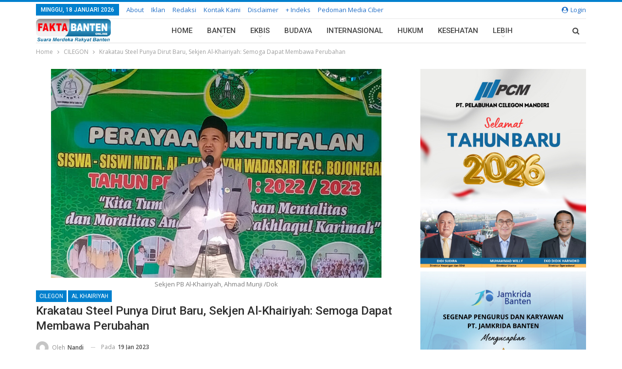

--- FILE ---
content_type: text/html; charset=UTF-8
request_url: https://faktabanten.co.id/cilegon/krakatau-steel-punya-dirut-baru-sekjen-al-khairiyah-semoga-dapat-membawa-perubahan-baru/
body_size: 31653
content:
<!DOCTYPE html>
<!--[if IE 8]><html class="ie ie8" lang="id"> <![endif]-->
<!--[if IE 9]><html class="ie ie9" lang="id"> <![endif]-->
<!--[if gt IE 9]><!--><html lang="id"> <!--<![endif]--><head><meta charset="UTF-8"><meta http-equiv="X-UA-Compatible" content="IE=edge"><meta name="viewport" content="width=device-width, initial-scale=1.0"><link rel="pingback" href="https://faktabanten.co.id/xmlrpc.php"/><meta name='robots' content='index, follow, max-image-preview:large, max-snippet:-1, max-video-preview:-1' /><title>Krakatau Steel Punya Dirut Baru, Sekjen Al-Khairiyah: Semoga Dapat Membawa Perubahan &#183; Faktabanten.co.id</title><link rel="canonical" href="https://faktabanten.co.id/cilegon/krakatau-steel-punya-dirut-baru-sekjen-al-khairiyah-semoga-dapat-membawa-perubahan-baru/" /><meta property="og:locale" content="id_ID" /><meta property="og:type" content="article" /><meta property="og:title" content="Krakatau Steel Punya Dirut Baru, Sekjen Al-Khairiyah: Semoga Dapat Membawa Perubahan &#183; Faktabanten.co.id" /><meta property="og:description" content="&nbsp; CILEGON&#8211; Sekretaris Jenderal PB Al-Khairiyah Ahmad Munji memberikan ucapan  selamat dan sukses atas diangkatnya Purwono Widodo sebagai Direktur Utama PT Krakatau Steel (Persero) Tbk menggantikan Silmi Karim. &#8220;Kami mengucapkan selamat dan sukses kepada Bapak Purwono dan Bapak Vidi atas amanah yang diembannya, semoga dengan kepemimpinan yang baru ini dapat membawa perubahan yang baru ke [&hellip;]" /><meta property="og:url" content="https://faktabanten.co.id/cilegon/krakatau-steel-punya-dirut-baru-sekjen-al-khairiyah-semoga-dapat-membawa-perubahan-baru/" /><meta property="og:site_name" content="Faktabanten.co.id" /><meta property="article:published_time" content="2023-01-19T03:16:03+00:00" /><meta property="article:modified_time" content="2023-01-19T03:17:03+00:00" /><meta property="og:image" content="https://faktabanten.co.id/wp-content/uploads/2023/01/FotoJet19.jpg" /><meta property="og:image:width" content="700" /><meta property="og:image:height" content="465" /><meta property="og:image:type" content="image/jpeg" /><meta name="author" content="Nandi" /><meta name="twitter:label1" content="Ditulis oleh" /><meta name="twitter:data1" content="Nandi" /><meta name="twitter:label2" content="Estimasi waktu membaca" /><meta name="twitter:data2" content="2 menit" /> <script type="application/ld+json" class="yoast-schema-graph">{"@context":"https://schema.org","@graph":[{"@type":"Article","@id":"https://faktabanten.co.id/cilegon/krakatau-steel-punya-dirut-baru-sekjen-al-khairiyah-semoga-dapat-membawa-perubahan-baru/#article","isPartOf":{"@id":"https://faktabanten.co.id/cilegon/krakatau-steel-punya-dirut-baru-sekjen-al-khairiyah-semoga-dapat-membawa-perubahan-baru/"},"author":{"name":"Nandi","@id":"https://faktabanten.co.id/#/schema/person/07d52aa39333da940bcd42e94cba6fb3"},"headline":"Krakatau Steel Punya Dirut Baru, Sekjen Al-Khairiyah: Semoga Dapat Membawa Perubahan","datePublished":"2023-01-19T03:16:03+00:00","dateModified":"2023-01-19T03:17:03+00:00","mainEntityOfPage":{"@id":"https://faktabanten.co.id/cilegon/krakatau-steel-punya-dirut-baru-sekjen-al-khairiyah-semoga-dapat-membawa-perubahan-baru/"},"wordCount":264,"commentCount":0,"publisher":{"@id":"https://faktabanten.co.id/#organization"},"image":{"@id":"https://faktabanten.co.id/cilegon/krakatau-steel-punya-dirut-baru-sekjen-al-khairiyah-semoga-dapat-membawa-perubahan-baru/#primaryimage"},"thumbnailUrl":"https://faktabanten.co.id/wp-content/uploads/2023/01/FotoJet19.jpg","articleSection":["AL KHAIRIYAH","CILEGON"],"inLanguage":"id","potentialAction":[{"@type":"CommentAction","name":"Comment","target":["https://faktabanten.co.id/cilegon/krakatau-steel-punya-dirut-baru-sekjen-al-khairiyah-semoga-dapat-membawa-perubahan-baru/#respond"]}]},{"@type":"WebPage","@id":"https://faktabanten.co.id/cilegon/krakatau-steel-punya-dirut-baru-sekjen-al-khairiyah-semoga-dapat-membawa-perubahan-baru/","url":"https://faktabanten.co.id/cilegon/krakatau-steel-punya-dirut-baru-sekjen-al-khairiyah-semoga-dapat-membawa-perubahan-baru/","name":"Krakatau Steel Punya Dirut Baru, Sekjen Al-Khairiyah: Semoga Dapat Membawa Perubahan &#183; Faktabanten.co.id","isPartOf":{"@id":"https://faktabanten.co.id/#website"},"primaryImageOfPage":{"@id":"https://faktabanten.co.id/cilegon/krakatau-steel-punya-dirut-baru-sekjen-al-khairiyah-semoga-dapat-membawa-perubahan-baru/#primaryimage"},"image":{"@id":"https://faktabanten.co.id/cilegon/krakatau-steel-punya-dirut-baru-sekjen-al-khairiyah-semoga-dapat-membawa-perubahan-baru/#primaryimage"},"thumbnailUrl":"https://faktabanten.co.id/wp-content/uploads/2023/01/FotoJet19.jpg","datePublished":"2023-01-19T03:16:03+00:00","dateModified":"2023-01-19T03:17:03+00:00","breadcrumb":{"@id":"https://faktabanten.co.id/cilegon/krakatau-steel-punya-dirut-baru-sekjen-al-khairiyah-semoga-dapat-membawa-perubahan-baru/#breadcrumb"},"inLanguage":"id","potentialAction":[{"@type":"ReadAction","target":["https://faktabanten.co.id/cilegon/krakatau-steel-punya-dirut-baru-sekjen-al-khairiyah-semoga-dapat-membawa-perubahan-baru/"]}]},{"@type":"ImageObject","inLanguage":"id","@id":"https://faktabanten.co.id/cilegon/krakatau-steel-punya-dirut-baru-sekjen-al-khairiyah-semoga-dapat-membawa-perubahan-baru/#primaryimage","url":"https://faktabanten.co.id/wp-content/uploads/2023/01/FotoJet19.jpg","contentUrl":"https://faktabanten.co.id/wp-content/uploads/2023/01/FotoJet19.jpg","width":700,"height":465,"caption":"Sekjen PB Al-Khairiyah, Ahmad Munji /Dok"},{"@type":"BreadcrumbList","@id":"https://faktabanten.co.id/cilegon/krakatau-steel-punya-dirut-baru-sekjen-al-khairiyah-semoga-dapat-membawa-perubahan-baru/#breadcrumb","itemListElement":[{"@type":"ListItem","position":1,"name":"Home","item":"https://faktabanten.co.id/"},{"@type":"ListItem","position":2,"name":"Krakatau Steel Punya Dirut Baru, Sekjen Al-Khairiyah: Semoga Dapat Membawa Perubahan"}]},{"@type":"WebSite","@id":"https://faktabanten.co.id/#website","url":"https://faktabanten.co.id/","name":"Faktabanten.co.id","description":"Suara Merdeka Rakyat Banten","publisher":{"@id":"https://faktabanten.co.id/#organization"},"potentialAction":[{"@type":"SearchAction","target":{"@type":"EntryPoint","urlTemplate":"https://faktabanten.co.id/?s={search_term_string}"},"query-input":"required name=search_term_string"}],"inLanguage":"id"},{"@type":"Organization","@id":"https://faktabanten.co.id/#organization","name":"Fakta Banten Online","url":"https://faktabanten.co.id/","logo":{"@type":"ImageObject","inLanguage":"id","@id":"https://faktabanten.co.id/#/schema/logo/image/","url":"https://faktabanten.co.id/wp-content/uploads/2020/06/logo-2019-01.png","contentUrl":"https://faktabanten.co.id/wp-content/uploads/2020/06/logo-2019-01.png","width":1240,"height":331,"caption":"Fakta Banten Online"},"image":{"@id":"https://faktabanten.co.id/#/schema/logo/image/"}},{"@type":"Person","@id":"https://faktabanten.co.id/#/schema/person/07d52aa39333da940bcd42e94cba6fb3","name":"Nandi","image":{"@type":"ImageObject","inLanguage":"id","@id":"https://faktabanten.co.id/#/schema/person/image/","url":"https://secure.gravatar.com/avatar/245c7b84f00f5b00823bb056ccbd6474?s=96&d=mm&r=g","contentUrl":"https://secure.gravatar.com/avatar/245c7b84f00f5b00823bb056ccbd6474?s=96&d=mm&r=g","caption":"Nandi"},"url":"https://faktabanten.co.id/author/nasrudin/"}]}</script> <link rel='dns-prefetch' href='//www.googletagmanager.com' /><link rel='dns-prefetch' href='//fonts.googleapis.com' /><link rel="alternate" type="application/rss+xml" title="Faktabanten.co.id &raquo; Feed" href="https://faktabanten.co.id/feed/" /><link rel="alternate" type="application/rss+xml" title="Faktabanten.co.id &raquo; Umpan Komentar" href="https://faktabanten.co.id/comments/feed/" /><link rel="alternate" type="application/rss+xml" title="Faktabanten.co.id &raquo; Krakatau Steel Punya Dirut Baru, Sekjen Al-Khairiyah: Semoga Dapat Membawa Perubahan Umpan Komentar" href="https://faktabanten.co.id/cilegon/krakatau-steel-punya-dirut-baru-sekjen-al-khairiyah-semoga-dapat-membawa-perubahan-baru/feed/" /> <script type="text/javascript">/*  */
window._wpemojiSettings = {"baseUrl":"https:\/\/s.w.org\/images\/core\/emoji\/15.0.3\/72x72\/","ext":".png","svgUrl":"https:\/\/s.w.org\/images\/core\/emoji\/15.0.3\/svg\/","svgExt":".svg","source":{"concatemoji":"https:\/\/faktabanten.co.id\/wp-includes\/js\/wp-emoji-release.min.js?ver=6.5.7"}};
/*! This file is auto-generated */
!function(i,n){var o,s,e;function c(e){try{var t={supportTests:e,timestamp:(new Date).valueOf()};sessionStorage.setItem(o,JSON.stringify(t))}catch(e){}}function p(e,t,n){e.clearRect(0,0,e.canvas.width,e.canvas.height),e.fillText(t,0,0);var t=new Uint32Array(e.getImageData(0,0,e.canvas.width,e.canvas.height).data),r=(e.clearRect(0,0,e.canvas.width,e.canvas.height),e.fillText(n,0,0),new Uint32Array(e.getImageData(0,0,e.canvas.width,e.canvas.height).data));return t.every(function(e,t){return e===r[t]})}function u(e,t,n){switch(t){case"flag":return n(e,"\ud83c\udff3\ufe0f\u200d\u26a7\ufe0f","\ud83c\udff3\ufe0f\u200b\u26a7\ufe0f")?!1:!n(e,"\ud83c\uddfa\ud83c\uddf3","\ud83c\uddfa\u200b\ud83c\uddf3")&&!n(e,"\ud83c\udff4\udb40\udc67\udb40\udc62\udb40\udc65\udb40\udc6e\udb40\udc67\udb40\udc7f","\ud83c\udff4\u200b\udb40\udc67\u200b\udb40\udc62\u200b\udb40\udc65\u200b\udb40\udc6e\u200b\udb40\udc67\u200b\udb40\udc7f");case"emoji":return!n(e,"\ud83d\udc26\u200d\u2b1b","\ud83d\udc26\u200b\u2b1b")}return!1}function f(e,t,n){var r="undefined"!=typeof WorkerGlobalScope&&self instanceof WorkerGlobalScope?new OffscreenCanvas(300,150):i.createElement("canvas"),a=r.getContext("2d",{willReadFrequently:!0}),o=(a.textBaseline="top",a.font="600 32px Arial",{});return e.forEach(function(e){o[e]=t(a,e,n)}),o}function t(e){var t=i.createElement("script");t.src=e,t.defer=!0,i.head.appendChild(t)}"undefined"!=typeof Promise&&(o="wpEmojiSettingsSupports",s=["flag","emoji"],n.supports={everything:!0,everythingExceptFlag:!0},e=new Promise(function(e){i.addEventListener("DOMContentLoaded",e,{once:!0})}),new Promise(function(t){var n=function(){try{var e=JSON.parse(sessionStorage.getItem(o));if("object"==typeof e&&"number"==typeof e.timestamp&&(new Date).valueOf()<e.timestamp+604800&&"object"==typeof e.supportTests)return e.supportTests}catch(e){}return null}();if(!n){if("undefined"!=typeof Worker&&"undefined"!=typeof OffscreenCanvas&&"undefined"!=typeof URL&&URL.createObjectURL&&"undefined"!=typeof Blob)try{var e="postMessage("+f.toString()+"("+[JSON.stringify(s),u.toString(),p.toString()].join(",")+"));",r=new Blob([e],{type:"text/javascript"}),a=new Worker(URL.createObjectURL(r),{name:"wpTestEmojiSupports"});return void(a.onmessage=function(e){c(n=e.data),a.terminate(),t(n)})}catch(e){}c(n=f(s,u,p))}t(n)}).then(function(e){for(var t in e)n.supports[t]=e[t],n.supports.everything=n.supports.everything&&n.supports[t],"flag"!==t&&(n.supports.everythingExceptFlag=n.supports.everythingExceptFlag&&n.supports[t]);n.supports.everythingExceptFlag=n.supports.everythingExceptFlag&&!n.supports.flag,n.DOMReady=!1,n.readyCallback=function(){n.DOMReady=!0}}).then(function(){return e}).then(function(){var e;n.supports.everything||(n.readyCallback(),(e=n.source||{}).concatemoji?t(e.concatemoji):e.wpemoji&&e.twemoji&&(t(e.twemoji),t(e.wpemoji)))}))}((window,document),window._wpemojiSettings);
/*  */</script> <link rel='stylesheet' id='inoplugs_backgrounds_css-css' href='https://faktabanten.co.id/wp-content/plugins/wp-backgrounds-lite/includes/wp-backgrounds.css?ver=6.5.7' type='text/css' media='all' /><link rel='stylesheet' id='sbi_styles-css' href='https://faktabanten.co.id/wp-content/plugins/instagram-feed/css/sbi-styles.min.css?ver=6.8.0' type='text/css' media='all' /><style id='wp-emoji-styles-inline-css' type='text/css'>img.wp-smiley, img.emoji {
		display: inline !important;
		border: none !important;
		box-shadow: none !important;
		height: 1em !important;
		width: 1em !important;
		margin: 0 0.07em !important;
		vertical-align: -0.1em !important;
		background: none !important;
		padding: 0 !important;
	}</style><link rel='stylesheet' id='wp-block-library-css' href='https://faktabanten.co.id/wp-includes/css/dist/block-library/style.min.css?ver=6.5.7' type='text/css' media='all' /><style id='classic-theme-styles-inline-css' type='text/css'>/*! This file is auto-generated */
.wp-block-button__link{color:#fff;background-color:#32373c;border-radius:9999px;box-shadow:none;text-decoration:none;padding:calc(.667em + 2px) calc(1.333em + 2px);font-size:1.125em}.wp-block-file__button{background:#32373c;color:#fff;text-decoration:none}</style><style id='global-styles-inline-css' type='text/css'>body{--wp--preset--color--black: #000000;--wp--preset--color--cyan-bluish-gray: #abb8c3;--wp--preset--color--white: #ffffff;--wp--preset--color--pale-pink: #f78da7;--wp--preset--color--vivid-red: #cf2e2e;--wp--preset--color--luminous-vivid-orange: #ff6900;--wp--preset--color--luminous-vivid-amber: #fcb900;--wp--preset--color--light-green-cyan: #7bdcb5;--wp--preset--color--vivid-green-cyan: #00d084;--wp--preset--color--pale-cyan-blue: #8ed1fc;--wp--preset--color--vivid-cyan-blue: #0693e3;--wp--preset--color--vivid-purple: #9b51e0;--wp--preset--gradient--vivid-cyan-blue-to-vivid-purple: linear-gradient(135deg,rgba(6,147,227,1) 0%,rgb(155,81,224) 100%);--wp--preset--gradient--light-green-cyan-to-vivid-green-cyan: linear-gradient(135deg,rgb(122,220,180) 0%,rgb(0,208,130) 100%);--wp--preset--gradient--luminous-vivid-amber-to-luminous-vivid-orange: linear-gradient(135deg,rgba(252,185,0,1) 0%,rgba(255,105,0,1) 100%);--wp--preset--gradient--luminous-vivid-orange-to-vivid-red: linear-gradient(135deg,rgba(255,105,0,1) 0%,rgb(207,46,46) 100%);--wp--preset--gradient--very-light-gray-to-cyan-bluish-gray: linear-gradient(135deg,rgb(238,238,238) 0%,rgb(169,184,195) 100%);--wp--preset--gradient--cool-to-warm-spectrum: linear-gradient(135deg,rgb(74,234,220) 0%,rgb(151,120,209) 20%,rgb(207,42,186) 40%,rgb(238,44,130) 60%,rgb(251,105,98) 80%,rgb(254,248,76) 100%);--wp--preset--gradient--blush-light-purple: linear-gradient(135deg,rgb(255,206,236) 0%,rgb(152,150,240) 100%);--wp--preset--gradient--blush-bordeaux: linear-gradient(135deg,rgb(254,205,165) 0%,rgb(254,45,45) 50%,rgb(107,0,62) 100%);--wp--preset--gradient--luminous-dusk: linear-gradient(135deg,rgb(255,203,112) 0%,rgb(199,81,192) 50%,rgb(65,88,208) 100%);--wp--preset--gradient--pale-ocean: linear-gradient(135deg,rgb(255,245,203) 0%,rgb(182,227,212) 50%,rgb(51,167,181) 100%);--wp--preset--gradient--electric-grass: linear-gradient(135deg,rgb(202,248,128) 0%,rgb(113,206,126) 100%);--wp--preset--gradient--midnight: linear-gradient(135deg,rgb(2,3,129) 0%,rgb(40,116,252) 100%);--wp--preset--font-size--small: 13px;--wp--preset--font-size--medium: 20px;--wp--preset--font-size--large: 36px;--wp--preset--font-size--x-large: 42px;--wp--preset--spacing--20: 0.44rem;--wp--preset--spacing--30: 0.67rem;--wp--preset--spacing--40: 1rem;--wp--preset--spacing--50: 1.5rem;--wp--preset--spacing--60: 2.25rem;--wp--preset--spacing--70: 3.38rem;--wp--preset--spacing--80: 5.06rem;--wp--preset--shadow--natural: 6px 6px 9px rgba(0, 0, 0, 0.2);--wp--preset--shadow--deep: 12px 12px 50px rgba(0, 0, 0, 0.4);--wp--preset--shadow--sharp: 6px 6px 0px rgba(0, 0, 0, 0.2);--wp--preset--shadow--outlined: 6px 6px 0px -3px rgba(255, 255, 255, 1), 6px 6px rgba(0, 0, 0, 1);--wp--preset--shadow--crisp: 6px 6px 0px rgba(0, 0, 0, 1);}:where(.is-layout-flex){gap: 0.5em;}:where(.is-layout-grid){gap: 0.5em;}body .is-layout-flex{display: flex;}body .is-layout-flex{flex-wrap: wrap;align-items: center;}body .is-layout-flex > *{margin: 0;}body .is-layout-grid{display: grid;}body .is-layout-grid > *{margin: 0;}:where(.wp-block-columns.is-layout-flex){gap: 2em;}:where(.wp-block-columns.is-layout-grid){gap: 2em;}:where(.wp-block-post-template.is-layout-flex){gap: 1.25em;}:where(.wp-block-post-template.is-layout-grid){gap: 1.25em;}.has-black-color{color: var(--wp--preset--color--black) !important;}.has-cyan-bluish-gray-color{color: var(--wp--preset--color--cyan-bluish-gray) !important;}.has-white-color{color: var(--wp--preset--color--white) !important;}.has-pale-pink-color{color: var(--wp--preset--color--pale-pink) !important;}.has-vivid-red-color{color: var(--wp--preset--color--vivid-red) !important;}.has-luminous-vivid-orange-color{color: var(--wp--preset--color--luminous-vivid-orange) !important;}.has-luminous-vivid-amber-color{color: var(--wp--preset--color--luminous-vivid-amber) !important;}.has-light-green-cyan-color{color: var(--wp--preset--color--light-green-cyan) !important;}.has-vivid-green-cyan-color{color: var(--wp--preset--color--vivid-green-cyan) !important;}.has-pale-cyan-blue-color{color: var(--wp--preset--color--pale-cyan-blue) !important;}.has-vivid-cyan-blue-color{color: var(--wp--preset--color--vivid-cyan-blue) !important;}.has-vivid-purple-color{color: var(--wp--preset--color--vivid-purple) !important;}.has-black-background-color{background-color: var(--wp--preset--color--black) !important;}.has-cyan-bluish-gray-background-color{background-color: var(--wp--preset--color--cyan-bluish-gray) !important;}.has-white-background-color{background-color: var(--wp--preset--color--white) !important;}.has-pale-pink-background-color{background-color: var(--wp--preset--color--pale-pink) !important;}.has-vivid-red-background-color{background-color: var(--wp--preset--color--vivid-red) !important;}.has-luminous-vivid-orange-background-color{background-color: var(--wp--preset--color--luminous-vivid-orange) !important;}.has-luminous-vivid-amber-background-color{background-color: var(--wp--preset--color--luminous-vivid-amber) !important;}.has-light-green-cyan-background-color{background-color: var(--wp--preset--color--light-green-cyan) !important;}.has-vivid-green-cyan-background-color{background-color: var(--wp--preset--color--vivid-green-cyan) !important;}.has-pale-cyan-blue-background-color{background-color: var(--wp--preset--color--pale-cyan-blue) !important;}.has-vivid-cyan-blue-background-color{background-color: var(--wp--preset--color--vivid-cyan-blue) !important;}.has-vivid-purple-background-color{background-color: var(--wp--preset--color--vivid-purple) !important;}.has-black-border-color{border-color: var(--wp--preset--color--black) !important;}.has-cyan-bluish-gray-border-color{border-color: var(--wp--preset--color--cyan-bluish-gray) !important;}.has-white-border-color{border-color: var(--wp--preset--color--white) !important;}.has-pale-pink-border-color{border-color: var(--wp--preset--color--pale-pink) !important;}.has-vivid-red-border-color{border-color: var(--wp--preset--color--vivid-red) !important;}.has-luminous-vivid-orange-border-color{border-color: var(--wp--preset--color--luminous-vivid-orange) !important;}.has-luminous-vivid-amber-border-color{border-color: var(--wp--preset--color--luminous-vivid-amber) !important;}.has-light-green-cyan-border-color{border-color: var(--wp--preset--color--light-green-cyan) !important;}.has-vivid-green-cyan-border-color{border-color: var(--wp--preset--color--vivid-green-cyan) !important;}.has-pale-cyan-blue-border-color{border-color: var(--wp--preset--color--pale-cyan-blue) !important;}.has-vivid-cyan-blue-border-color{border-color: var(--wp--preset--color--vivid-cyan-blue) !important;}.has-vivid-purple-border-color{border-color: var(--wp--preset--color--vivid-purple) !important;}.has-vivid-cyan-blue-to-vivid-purple-gradient-background{background: var(--wp--preset--gradient--vivid-cyan-blue-to-vivid-purple) !important;}.has-light-green-cyan-to-vivid-green-cyan-gradient-background{background: var(--wp--preset--gradient--light-green-cyan-to-vivid-green-cyan) !important;}.has-luminous-vivid-amber-to-luminous-vivid-orange-gradient-background{background: var(--wp--preset--gradient--luminous-vivid-amber-to-luminous-vivid-orange) !important;}.has-luminous-vivid-orange-to-vivid-red-gradient-background{background: var(--wp--preset--gradient--luminous-vivid-orange-to-vivid-red) !important;}.has-very-light-gray-to-cyan-bluish-gray-gradient-background{background: var(--wp--preset--gradient--very-light-gray-to-cyan-bluish-gray) !important;}.has-cool-to-warm-spectrum-gradient-background{background: var(--wp--preset--gradient--cool-to-warm-spectrum) !important;}.has-blush-light-purple-gradient-background{background: var(--wp--preset--gradient--blush-light-purple) !important;}.has-blush-bordeaux-gradient-background{background: var(--wp--preset--gradient--blush-bordeaux) !important;}.has-luminous-dusk-gradient-background{background: var(--wp--preset--gradient--luminous-dusk) !important;}.has-pale-ocean-gradient-background{background: var(--wp--preset--gradient--pale-ocean) !important;}.has-electric-grass-gradient-background{background: var(--wp--preset--gradient--electric-grass) !important;}.has-midnight-gradient-background{background: var(--wp--preset--gradient--midnight) !important;}.has-small-font-size{font-size: var(--wp--preset--font-size--small) !important;}.has-medium-font-size{font-size: var(--wp--preset--font-size--medium) !important;}.has-large-font-size{font-size: var(--wp--preset--font-size--large) !important;}.has-x-large-font-size{font-size: var(--wp--preset--font-size--x-large) !important;}
.wp-block-navigation a:where(:not(.wp-element-button)){color: inherit;}
:where(.wp-block-post-template.is-layout-flex){gap: 1.25em;}:where(.wp-block-post-template.is-layout-grid){gap: 1.25em;}
:where(.wp-block-columns.is-layout-flex){gap: 2em;}:where(.wp-block-columns.is-layout-grid){gap: 2em;}
.wp-block-pullquote{font-size: 1.5em;line-height: 1.6;}</style><link rel='stylesheet' id='better-framework-main-fonts-css' href='https://fonts.googleapis.com/css?family=Open+Sans:400,600%7CRoboto:400,500,400italic&#038;display=swap' type='text/css' media='all' /> <script type="text/javascript" src="https://faktabanten.co.id/wp-includes/js/jquery/jquery.min.js?ver=3.7.1" id="jquery-core-js"></script> <script type="text/javascript" src="https://faktabanten.co.id/wp-includes/js/jquery/jquery-migrate.min.js?ver=3.4.1" id="jquery-migrate-js"></script> <!--[if lt IE 9]> <script type="text/javascript" src="https://faktabanten.co.id/wp-content/themes/publisher/includes/libs/better-framework/assets/js/html5shiv.min.js?ver=3.15.0" id="bf-html5shiv-js"></script> <![endif]-->
<!--[if lt IE 9]> <script type="text/javascript" src="https://faktabanten.co.id/wp-content/themes/publisher/includes/libs/better-framework/assets/js/respond.min.js?ver=3.15.0" id="bf-respond-js"></script> <![endif]--> <script type="text/javascript" src="https://www.googletagmanager.com/gtag/js?id=GT-MK526XR" id="google_gtagjs-js" async></script> <script type="text/javascript" id="google_gtagjs-js-after">/*  */
window.dataLayer = window.dataLayer || [];function gtag(){dataLayer.push(arguments);}
gtag("set","linker",{"domains":["faktabanten.co.id"]});
gtag("js", new Date());
gtag("set", "developer_id.dZTNiMT", true);
gtag("config", "GT-MK526XR");
/*  */</script> <link rel="https://api.w.org/" href="https://faktabanten.co.id/wp-json/" /><link rel="alternate" type="application/json" href="https://faktabanten.co.id/wp-json/wp/v2/posts/133708" /><link rel="EditURI" type="application/rsd+xml" title="RSD" href="https://faktabanten.co.id/xmlrpc.php?rsd" /><meta name="generator" content="WordPress 6.5.7" /><link rel='shortlink' href='https://faktabanten.co.id/?p=133708' /><link rel="alternate" type="application/json+oembed" href="https://faktabanten.co.id/wp-json/oembed/1.0/embed?url=https%3A%2F%2Ffaktabanten.co.id%2Fcilegon%2Fkrakatau-steel-punya-dirut-baru-sekjen-al-khairiyah-semoga-dapat-membawa-perubahan-baru%2F" /><link rel="alternate" type="text/xml+oembed" href="https://faktabanten.co.id/wp-json/oembed/1.0/embed?url=https%3A%2F%2Ffaktabanten.co.id%2Fcilegon%2Fkrakatau-steel-punya-dirut-baru-sekjen-al-khairiyah-semoga-dapat-membawa-perubahan-baru%2F&#038;format=xml" /><link rel="amphtml" href="https://faktabanten.co.id/amp/cilegon/krakatau-steel-punya-dirut-baru-sekjen-al-khairiyah-semoga-dapat-membawa-perubahan-baru/"/><meta name="generator" content="Site Kit by Google 1.170.0" /> <script src="https://cdn.onesignal.com/sdks/web/v16/OneSignalSDK.page.js" defer></script> <script>window.OneSignalDeferred = window.OneSignalDeferred || [];
          OneSignalDeferred.push(async function(OneSignal) {
            await OneSignal.init({
              appId: "f9d29c54-4723-4c1f-ae87-d59bfc8cd146",
              serviceWorkerOverrideForTypical: true,
              path: "https://faktabanten.co.id/wp-content/plugins/onesignal-free-web-push-notifications/sdk_files/",
              serviceWorkerParam: { scope: "/wp-content/plugins/onesignal-free-web-push-notifications/sdk_files/push/onesignal/" },
              serviceWorkerPath: "OneSignalSDKWorker.js",
            });
          });

          // Unregister the legacy OneSignal service worker to prevent scope conflicts
          navigator.serviceWorker.getRegistrations().then((registrations) => {
            // Iterate through all registered service workers
            registrations.forEach((registration) => {
              // Check the script URL to identify the specific service worker
              if (registration.active && registration.active.scriptURL.includes('OneSignalSDKWorker.js.php')) {
                // Unregister the service worker
                registration.unregister().then((success) => {
                  if (success) {
                    console.log('OneSignalSW: Successfully unregistered:', registration.active.scriptURL);
                  } else {
                    console.log('OneSignalSW: Failed to unregister:', registration.active.scriptURL);
                  }
                });
              }
            });
          }).catch((error) => {
            console.error('Error fetching service worker registrations:', error);
          });</script> <script async custom-element="amp-auto-ads"
        src="https://cdn.ampproject.org/v0/amp-auto-ads-0.1.js"></script> <meta name="google-adsense-platform-account" content="ca-host-pub-2644536267352236"><meta name="google-adsense-platform-domain" content="sitekit.withgoogle.com"><meta name="generator" content="Powered by WPBakery Page Builder - drag and drop page builder for WordPress."/> <script type="application/ld+json">{
    "@context": "http://schema.org/",
    "@type": "Organization",
    "@id": "#organization",
    "logo": {
        "@type": "ImageObject",
        "url": "https://faktabanten.co.id/wp-content/uploads/2021/07/logo-fakta.png"
    },
    "url": "https://faktabanten.co.id/",
    "name": "Faktabanten.co.id",
    "description": "Suara Merdeka Rakyat Banten"
}</script> <script type="application/ld+json">{
    "@context": "http://schema.org/",
    "@type": "WebSite",
    "name": "Faktabanten.co.id",
    "alternateName": "Suara Merdeka Rakyat Banten",
    "url": "https://faktabanten.co.id/"
}</script> <script type="application/ld+json">{
    "@context": "http://schema.org/",
    "@type": "NewsArticle",
    "headline": "Krakatau Steel Punya Dirut Baru, Sekjen Al-Khairiyah: Semoga Dapat Membawa Perubahan",
    "description": "&nbsp;CILEGON- Sekretaris Jenderal PB Al-Khairiyah Ahmad Munji memberikan ucapan \u00a0selamat dan sukses atas diangkatnya Purwono Widodo sebagai Direktur Utama PT Krakatau Steel (Persero) Tbk menggantikan Silmi Karim.\"Kami mengucapkan selamat dan sukses ",
    "datePublished": "2023-01-19",
    "dateModified": "2023-01-19",
    "author": {
        "@type": "Person",
        "@id": "#person-Nandi",
        "name": "Nandi"
    },
    "image": "https://faktabanten.co.id/wp-content/uploads/2023/01/FotoJet19.jpg",
    "interactionStatistic": [
        {
            "@type": "InteractionCounter",
            "interactionType": "http://schema.org/CommentAction",
            "userInteractionCount": "0"
        }
    ],
    "publisher": {
        "@id": "#organization"
    },
    "mainEntityOfPage": "https://faktabanten.co.id/cilegon/krakatau-steel-punya-dirut-baru-sekjen-al-khairiyah-semoga-dapat-membawa-perubahan-baru/"
}</script>  <script type="text/javascript">/*  */

			( function( w, d, s, l, i ) {
				w[l] = w[l] || [];
				w[l].push( {'gtm.start': new Date().getTime(), event: 'gtm.js'} );
				var f = d.getElementsByTagName( s )[0],
					j = d.createElement( s ), dl = l != 'dataLayer' ? '&l=' + l : '';
				j.async = true;
				j.src = 'https://www.googletagmanager.com/gtm.js?id=' + i + dl;
				f.parentNode.insertBefore( j, f );
			} )( window, document, 'script', 'dataLayer', 'GTM-KLBSL5W' );
			
/*  */</script> <link rel='stylesheet' id='bf-minifed-css-1' href='https://faktabanten.co.id/wp-content/bs-booster-cache/dff12a7ab00b554e19da79e270ca5793.css' type='text/css' media='all' /><link rel='stylesheet' id='7.11.0-1768579360' href='https://faktabanten.co.id/wp-content/bs-booster-cache/7a2d2aa051695b452531a803881a1812.css' type='text/css' media='all' /><link rel="icon" href="https://faktabanten.co.id/wp-content/uploads/2017/09/cropped-images-2-32x32.jpg" sizes="32x32" /><link rel="icon" href="https://faktabanten.co.id/wp-content/uploads/2017/09/cropped-images-2-192x192.jpg" sizes="192x192" /><link rel="apple-touch-icon" href="https://faktabanten.co.id/wp-content/uploads/2017/09/cropped-images-2-180x180.jpg" /><meta name="msapplication-TileImage" content="https://faktabanten.co.id/wp-content/uploads/2017/09/cropped-images-2-270x270.jpg" /><style>/* responsive phone */ @media(max-width: 767px){.bs-slider-item .img-cont{  
      
    }
    .bs-slider-1 .bs-slider-1-item>.item-content:before{
    padding-top: 66%!important;
    }
.bs-slider-1-item .title {
    max-width:100%;
    margin-bottom:5px;
}

#sb_instagram.sbi_col_10 #sbi_images .sbi_item, #sb_instagram.sbi_col_3 #sbi_images .sbi_item, #sb_instagram.sbi_col_4 #sbi_images .sbi_item, #sb_instagram.sbi_col_5 #sbi_images .sbi_item, #sb_instagram.sbi_col_6 #sbi_images .sbi_item, #sb_instagram.sbi_col_7 #sbi_images .sbi_item, #sb_instagram.sbi_col_8 #sbi_images .sbi_item, #sb_instagram.sbi_col_9 #sbi_images .sbi_item{
    width: 33% !important;
}

#sb_instagram .sbi_photo{
    height:100px !important;
}}</style><style type="text/css" id="wp-custom-css">.post.format-standard .single-featured .image-credit {
	background-color: rgba(30, 144, 255, 0.6);
	font-size: 2vh;
	height: 30px;
	left: 0;
	text-align: left;
}

.single-featured {
	margin: 0px;
}

.post-template-10 .post-header-inner .term-badges.floated {
	margin-bottom: 0px;
}



.vc_col-has-fill>.bs-vc-wrapper, .vc_row-has-fill+.vc_row-full-width+.vc_row>.bs-vc-wrapper>.wrapper-sticky>.bs-vc-column>.bs-vc-wrapper, .vc_row-has-fill+.vc_row-full-width+.vc_row>.bs-vc-wrapper>.bs-vc-column>.bs-vc-wrapper, .vc_row-has-fill+.vc_row>.bs-vc-wrapper>.bs-vc-column>.bs-vc-wrapper, .vc_row-has-fill+.vc_row>.bs-vc-wrapper>.wrapper-sticky>.bs-vc-column>.bs-vc-wrapper, .vc_row-has-fill+.vc_row>.wpb_column>.bs-vc-wrapper, .vc_row-has-fill>.bs-vc-wrapper>.vc_column_container>.bs-vc-wrapper, .vc_row-has-fill>.wpb_column>.bs-vc-wrapper{
	padding-top: 0px !important;
}

.widget, .entry-content .better-studio-shortcode, .better-studio-shortcode, .bs-shortcode, .bs-listing, .hmdxorakp, .content-column>div:last-child, .slider-style-18-container, .slider-style-16-container, .slider-style-8-container, .slider-style-2-container, .slider-style-4-container, .bsp-wrapper, .single-container, .content-column>div:last-child, .vc_row .vc_column-inner .wpb_content_element, .wc-account-content-wrap, .order-customer-detail, .order-detail-wrap, .slider-style-23-container{
	margin-bottom: 8px !important;
}

.pagination.bs-numbered-pagination .page-numbers, .pagination.bs-numbered-pagination .page-numbers.dots:hover, .pagination.bs-numbered-pagination .wp-pagenavi a, .pagination.bs-numbered-pagination .wp-pagenavi span, .pagination.bs-numbered-pagination span{
	border-radius: 8px;
}

.site-header.header-style-5 .main-menu.menu, .site-header.header-style-6 .main-menu.menu, .site-header.header-style-8 .main-menu.menu{
	height: 50px;
}

.site-header.header-style-5 .main-menu>li>a{
	line-height: 49px;
}

.site-header.header-style-5 .site-branding .logo.img-logo a{
	line-height: 49px ;
	height: 48px;
}

.rcsio-image {
    max-width: 100%;
}</style><noscript><style>.wpb_animate_when_almost_visible { opacity: 1; }</style></noscript></head><body class="post-template-default single single-post postid-133708 single-format-standard bs-theme bs-publisher bs-publisher-pure-magazine active-light-box active-top-line ltr close-rh page-layout-2-col page-layout-2-col-right full-width active-sticky-sidebar main-menu-sticky main-menu-boxed active-ajax-search single-cat-5164 single-prim-cat-15 single-cat-15  wpb-js-composer js-comp-ver-6.7.0 vc_responsive bs-ll-a" dir="ltr">
<noscript>
<iframe src="https://www.googletagmanager.com/ns.html?id=GTM-KLBSL5W" height="0" width="0" style="display:none;visibility:hidden"></iframe>
</noscript><div class="main-wrap content-main-wrap"><header id="header" class="site-header header-style-5 boxed" itemscope="itemscope" itemtype="https://schema.org/WPHeader"><section class="topbar topbar-style-1 hidden-xs hidden-xs"><div class="content-wrap"><div class="container"><div class="topbar-inner clearfix"><div class="section-links">
<a class="topbar-sign-in "
data-toggle="modal" data-target="#bsLoginModal">
<i class="fa fa-user-circle"></i> Login							</a><div class="modal sign-in-modal fade" id="bsLoginModal" tabindex="-1" role="dialog"
style="display: none"><div class="modal-dialog" role="document"><div class="modal-content">
<span class="close-modal" data-dismiss="modal" aria-label="Close"><i
class="fa fa-close"></i></span><div class="modal-body"><div id="form_8922_" class="bs-shortcode bs-login-shortcode "><div class="bs-login bs-type-login"  style="display:none"><div class="bs-login-panel bs-login-sign-panel bs-current-login-panel"><form name="loginform"
action="https://faktabanten.co.id/wp-login.php" method="post"><div class="login-header">
<span class="login-icon fa fa-user-circle main-color"></span><p>Selamat Datang. Silahkan Masuk ke Akun anda</p></div><div class="login-field login-username">
<input type="text" name="log" id="form_8922_user_login" class="input"
value="" size="20"
placeholder="Username atau Email" required/></div><div class="login-field login-password">
<input type="password" name="pwd" id="form_8922_user_pass"
class="input"
value="" size="20" placeholder="Password"
required/></div><div class="login-field">
<a href="https://faktabanten.co.id/wp-login.php?action=lostpassword&redirect_to=https%3A%2F%2Ffaktabanten.co.id%2Fcilegon%2Fkrakatau-steel-punya-dirut-baru-sekjen-al-khairiyah-semoga-dapat-membawa-perubahan-baru%2F"
class="go-reset-panel">Lupa Kata Sandi?</a><span class="login-remember">
<input class="remember-checkbox" name="rememberme" type="checkbox"
id="form_8922_rememberme"
value="forever"  />
<label class="remember-label">Ingatkan Saya?</label>
</span></div><div class="login-field login-submit">
<input type="submit" name="wp-submit"
class="button-primary login-btn"
value="Log In"/>
<input type="hidden" name="redirect_to" value="https://faktabanten.co.id/cilegon/krakatau-steel-punya-dirut-baru-sekjen-al-khairiyah-semoga-dapat-membawa-perubahan-baru/"/></div></form></div><div class="bs-login-panel bs-login-reset-panel"><span class="go-login-panel"><i
class="fa fa-angle-left"></i> Login</span><div class="bs-login-reset-panel-inner"><div class="login-header">
<span class="login-icon fa fa-support"></span><p>Perbaiki Kata Sandi</p><p>Pasword akan dikirimkan ke Email anda</p></div><form name="lostpasswordform" id="form_8922_lostpasswordform"
action="https://faktabanten.co.id/wp-login.php?action=lostpassword"
method="post"><div class="login-field reset-username">
<input type="text" name="user_login" class="input" value=""
placeholder="Username atau Email..."
required/></div><div class="login-field reset-submit"><input type="hidden" name="redirect_to" value=""/>
<input type="submit" name="wp-submit" class="login-btn"
value="Klik untuk mengirim kata sandi"/></div></form></div></div></div></div></div></div></div></div></div><div class="section-menu"><div id="menu-top" class="menu top-menu-wrapper" role="navigation" itemscope="itemscope" itemtype="https://schema.org/SiteNavigationElement"><nav class="top-menu-container"><ul id="top-navigation" class="top-menu menu clearfix bsm-pure"><li id="topbar-date" class="menu-item menu-item-date">
<span
class="topbar-date">Minggu, 18 Januari 2026</span></li><li id="menu-item-51922" class="menu-item menu-item-type-post_type menu-item-object-page better-anim-fade menu-item-51922"><a href="https://faktabanten.co.id/about/">About</a></li><li id="menu-item-4939" class="menu-item menu-item-type-custom menu-item-object-custom better-anim-fade menu-item-4939"><a href="http://twitter.com">Iklan</a></li><li id="menu-item-51488" class="menu-item menu-item-type-post_type menu-item-object-page better-anim-fade menu-item-51488"><a href="https://faktabanten.co.id/redaksi/">Redaksi</a></li><li id="menu-item-51490" class="menu-item menu-item-type-post_type menu-item-object-page better-anim-fade menu-item-51490"><a href="https://faktabanten.co.id/kontak-kami/">Kontak Kami</a></li><li id="menu-item-52123" class="menu-item menu-item-type-post_type menu-item-object-page better-anim-fade menu-item-52123"><a href="https://faktabanten.co.id/disclaimer/">Disclaimer</a></li><li id="menu-item-52124" class="menu-item menu-item-type-custom menu-item-object-custom better-anim-fade menu-item-52124"><a href="#">+ Indeks</a></li><li id="menu-item-51489" class="menu-item menu-item-type-post_type menu-item-object-page better-anim-fade menu-item-51489"><a href="https://faktabanten.co.id/pedoman-media-ciber/">Pedoman Media Ciber</a></li></ul></nav></div></div></div></div></div></section><div class="content-wrap"><div class="container"><div class="header-inner clearfix"><div id="site-branding" class="site-branding"><p  id="site-title" class="logo h1 img-logo">
<a href="https://faktabanten.co.id/" itemprop="url" rel="home">
<img id="site-logo" src="https://faktabanten.co.id/wp-content/uploads/2021/07/logo-fakta.png"
alt="Faktabanten.co.id"  /><span class="site-title">Faktabanten.co.id - Suara Merdeka Rakyat Banten</span>
</a></p></div><nav id="menu-main" class="menu main-menu-container  show-search-item menu-actions-btn-width-1" role="navigation" itemscope="itemscope" itemtype="https://schema.org/SiteNavigationElement"><div class="menu-action-buttons width-1"><div class="search-container close">
<span class="search-handler"><i class="fa fa-search"></i></span><div class="search-box clearfix"><form role="search" method="get" class="search-form clearfix" action="https://faktabanten.co.id">
<input type="search" class="search-field"
placeholder="Cari...&quot;"
value="" name="s"
title="Carian untuk"
autocomplete="off">
<input type="submit" class="search-submit" value="Carian"></form></div></div></div><ul id="main-navigation" class="main-menu menu bsm-pure clearfix"><li id="menu-item-51989" class="menu-item menu-item-type-custom menu-item-object-custom menu-item-home better-anim-fade menu-item-51989"><a href="http://faktabanten.co.id/">HOME</a></li><li id="menu-item-51936" class="menu-item menu-item-type-taxonomy menu-item-object-category menu-item-has-children menu-term-2150 better-anim-fade menu-item-has-children menu-item-has-mega menu-item-mega-link-list menu-item-51936"><a href="https://faktabanten.co.id/category/daerah/">BANTEN</a><div class="mega-menu mega-type-link-list"><ul class="mega-links"><li id="menu-item-51938" class="menu-item menu-item-type-taxonomy menu-item-object-category current-post-ancestor current-menu-parent current-post-parent menu-term-15 better-anim-fade menu-item-51938"><a href="https://faktabanten.co.id/category/cilegon/">CILEGON</a></li><li id="menu-item-51987" class="menu-item menu-item-type-taxonomy menu-item-object-category menu-term-16 better-anim-fade menu-item-51987"><a href="https://faktabanten.co.id/category/serang/">SERANG</a></li><li id="menu-item-51947" class="menu-item menu-item-type-taxonomy menu-item-object-category menu-term-18 better-anim-fade menu-item-51947"><a href="https://faktabanten.co.id/category/lebak/">LEBAK</a></li><li id="menu-item-51986" class="menu-item menu-item-type-taxonomy menu-item-object-category menu-term-17 better-anim-fade menu-item-51986"><a href="https://faktabanten.co.id/category/pandeglang/">PANDEGLANG</a></li><li id="menu-item-51988" class="menu-item menu-item-type-taxonomy menu-item-object-category menu-term-14 better-anim-fade menu-item-51988"><a href="https://faktabanten.co.id/category/tangerang/">TANGERANG</a></li></ul></div></li><li id="menu-item-52008" class="menu-item menu-item-type-custom menu-item-object-custom menu-item-has-children better-anim-fade menu-item-52008"><a href="#">EKBIS</a><ul class="sub-menu"><li id="menu-item-51943" class="menu-item menu-item-type-taxonomy menu-item-object-category menu-term-6 better-anim-fade menu-item-51943"><a href="https://faktabanten.co.id/category/industri/">INDUSTRI</a></li><li id="menu-item-51939" class="menu-item menu-item-type-taxonomy menu-item-object-category menu-term-5 better-anim-fade menu-item-51939"><a href="https://faktabanten.co.id/category/ekonomi/">EKONOMI</a></li></ul></li><li id="menu-item-51937" class="menu-item menu-item-type-taxonomy menu-item-object-category menu-term-4 better-anim-fade menu-item-51937"><a href="https://faktabanten.co.id/category/budaya/">BUDAYA</a></li><li id="menu-item-51944" class="menu-item menu-item-type-taxonomy menu-item-object-category menu-term-7 better-anim-fade menu-item-51944"><a href="https://faktabanten.co.id/category/internasional/">INTERNASIONAL</a></li><li id="menu-item-51942" class="menu-item menu-item-type-taxonomy menu-item-object-category menu-term-917 better-anim-fade menu-item-51942"><a href="https://faktabanten.co.id/category/hukum/">HUKUM</a></li><li id="menu-item-51945" class="menu-item menu-item-type-taxonomy menu-item-object-category menu-term-2171 better-anim-fade menu-item-51945"><a href="https://faktabanten.co.id/category/kesehatan/">KESEHATAN</a></li><li id="menu-item-51948" class="menu-item menu-item-type-taxonomy menu-item-object-category menu-term-9 better-anim-fade menu-item-51948"><a href="https://faktabanten.co.id/category/nasional/">NASIONAL</a></li><li id="menu-item-51946" class="menu-item menu-item-type-taxonomy menu-item-object-category menu-term-8 better-anim-fade menu-item-51946"><a href="https://faktabanten.co.id/category/komunitas/">KOMUNITAS</a></li><li id="menu-item-51934" class="menu-item menu-item-type-taxonomy menu-item-object-category current-post-ancestor current-menu-parent current-post-parent menu-term-5164 better-anim-fade menu-item-51934"><a href="https://faktabanten.co.id/category/alkhairiyah/">AL KHAIRIYAH</a></li></ul></nav></div></div></div></header><div class="rh-header clearfix light deferred-block-exclude"><div class="rh-container clearfix"><div class="menu-container close">
<span class="menu-handler"><span class="lines"></span></span></div><div class="logo-container rh-img-logo">
<a href="https://faktabanten.co.id/" itemprop="url" rel="home">
<img src="https://faktabanten.co.id/wp-content/uploads/2021/07/logo-fakta.png"
alt="Faktabanten.co.id"  />				</a></div></div></div><nav role="navigation" aria-label="Breadcrumbs" class="bf-breadcrumb clearfix bc-top-style"><div class="container bf-breadcrumb-container"><ul class="bf-breadcrumb-items" itemscope itemtype="http://schema.org/BreadcrumbList"><meta name="numberOfItems" content="3" /><meta name="itemListOrder" content="Ascending" /><li itemprop="itemListElement" itemscope itemtype="http://schema.org/ListItem" class="bf-breadcrumb-item bf-breadcrumb-begin"><a itemprop="item" href="https://faktabanten.co.id" rel="home"><span itemprop="name">Home</span></a><meta itemprop="position" content="1" /></li><li itemprop="itemListElement" itemscope itemtype="http://schema.org/ListItem" class="bf-breadcrumb-item"><a itemprop="item" href="https://faktabanten.co.id/category/cilegon/" ><span itemprop="name">CILEGON</span></a><meta itemprop="position" content="2" /></li><li itemprop="itemListElement" itemscope itemtype="http://schema.org/ListItem" class="bf-breadcrumb-item bf-breadcrumb-end"><span itemprop="name">Krakatau Steel Punya Dirut Baru, Sekjen Al-Khairiyah: Semoga Dapat Membawa Perubahan</span><meta itemprop="item" content="https://faktabanten.co.id/cilegon/krakatau-steel-punya-dirut-baru-sekjen-al-khairiyah-semoga-dapat-membawa-perubahan-baru/"/><meta itemprop="position" content="3" /></li></ul></div></nav><div class="content-wrap"><main id="content" class="content-container"><div class="container layout-2-col layout-2-col-1 layout-right-sidebar layout-bc-before post-template-10"><div class="row main-section"><div class="col-sm-8 content-column"><div class="single-container"><article id="post-133708" class="post-133708 post type-post status-publish format-standard has-post-thumbnail  category-alkhairiyah category-cilegon single-post-content"><div class="single-featured"><figure><a class="post-thumbnail open-lightbox" href="https://faktabanten.co.id/wp-content/uploads/2023/01/FotoJet19.jpg"><img  width="700" height="430" alt="" data-src="https://faktabanten.co.id/wp-content/uploads/2023/01/FotoJet19-700x430.jpg">											</a><figcaption
class="wp-caption-text">Sekjen PB Al-Khairiyah, Ahmad Munji /Dok</figcaption></figure></div><div class="post-header-inner"><div class="post-header-title"><div class="term-badges floated"><span class="term-badge term-15"><a href="https://faktabanten.co.id/category/cilegon/">CILEGON</a></span><span class="term-badge term-5164"><a href="https://faktabanten.co.id/category/alkhairiyah/">AL KHAIRIYAH</a></span></div><h1 class="single-post-title">
<span class="post-title" itemprop="headline">Krakatau Steel Punya Dirut Baru, Sekjen Al-Khairiyah: Semoga Dapat Membawa Perubahan</span></h1><div class="post-meta single-post-meta">
<a href="https://faktabanten.co.id/author/nasrudin/"
title="Semak imbas Pengarang Artikel"
class="post-author-a post-author-avatar">
<img alt=''  data-src='https://secure.gravatar.com/avatar/245c7b84f00f5b00823bb056ccbd6474?s=26&d=mm&r=g' class='avatar avatar-26 photo avatar-default' height='26' width='26' /><span class="post-author-name">Oleh <b>Nandi</b></span>		</a>
<span class="time"><time class="post-published updated"
datetime="2023-01-19T10:16:03+07:00">Pada <b>19 Jan 2023</b></time></span></div></div></div><div class="post-share single-post-share top-share clearfix style-1"><div class="post-share-btn-group"></div><div class="share-handler-wrap ">
<span class="share-handler post-share-btn rank-default">
<i class="bf-icon  fa fa-share-alt"></i>						<b class="text">Bagikan</b>
</span>
<span class="social-item facebook"><a href="https://www.facebook.com/sharer.php?u=https%3A%2F%2Ffaktabanten.co.id%2Fcilegon%2Fkrakatau-steel-punya-dirut-baru-sekjen-al-khairiyah-semoga-dapat-membawa-perubahan-baru%2F" target="_blank" rel="nofollow noreferrer" class="bs-button-el" onclick="window.open(this.href, 'share-facebook','left=50,top=50,width=600,height=320,toolbar=0'); return false;"><span class="icon"><i class="bf-icon fa fa-facebook"></i></span></a></span><span class="social-item twitter"><a href="https://twitter.com/share?text=Krakatau Steel Punya Dirut Baru, Sekjen Al-Khairiyah: Semoga Dapat Membawa Perubahan&url=https%3A%2F%2Ffaktabanten.co.id%2Fcilegon%2Fkrakatau-steel-punya-dirut-baru-sekjen-al-khairiyah-semoga-dapat-membawa-perubahan-baru%2F" target="_blank" rel="nofollow noreferrer" class="bs-button-el" onclick="window.open(this.href, 'share-twitter','left=50,top=50,width=600,height=320,toolbar=0'); return false;"><span class="icon"><i class="bf-icon fa fa-twitter"></i></span></a></span><span class="social-item whatsapp"><a href="whatsapp://send?text=Krakatau Steel Punya Dirut Baru, Sekjen Al-Khairiyah: Semoga Dapat Membawa Perubahan %0A%0A https%3A%2F%2Ffaktabanten.co.id%2Fcilegon%2Fkrakatau-steel-punya-dirut-baru-sekjen-al-khairiyah-semoga-dapat-membawa-perubahan-baru%2F" target="_blank" rel="nofollow noreferrer" class="bs-button-el" onclick="window.open(this.href, 'share-whatsapp','left=50,top=50,width=600,height=320,toolbar=0'); return false;"><span class="icon"><i class="bf-icon fa fa-whatsapp"></i></span></a></span><span class="social-item facebook-messenger"><a href="https://www.facebook.com/dialog/send?link=https%3A%2F%2Ffaktabanten.co.id%2Fcilegon%2Fkrakatau-steel-punya-dirut-baru-sekjen-al-khairiyah-semoga-dapat-membawa-perubahan-baru%2F&app_id=521270401588372&redirect_uri=https%3A%2F%2Ffaktabanten.co.id%2Fcilegon%2Fkrakatau-steel-punya-dirut-baru-sekjen-al-khairiyah-semoga-dapat-membawa-perubahan-baru%2F" target="_blank" rel="nofollow noreferrer" class="bs-button-el" onclick="window.open(this.href, 'share-facebook-messenger','left=50,top=50,width=600,height=320,toolbar=0'); return false;"><span class="icon"><i class="bf-icon bsfi-facebook-messenger"></i></span></a></span><span class="social-item telegram"><a href="https://telegram.me/share/url?url=https%3A%2F%2Ffaktabanten.co.id%2Fcilegon%2Fkrakatau-steel-punya-dirut-baru-sekjen-al-khairiyah-semoga-dapat-membawa-perubahan-baru%2F&text=Krakatau Steel Punya Dirut Baru, Sekjen Al-Khairiyah: Semoga Dapat Membawa Perubahan" target="_blank" rel="nofollow noreferrer" class="bs-button-el" onclick="window.open(this.href, 'share-telegram','left=50,top=50,width=600,height=320,toolbar=0'); return false;"><span class="icon"><i class="bf-icon fa fa-send"></i></span></a></span></div></div><div class="entry-content clearfix single-post-content"><p>&nbsp;</p><p><strong>CILEGON</strong>&#8211; Sekretaris Jenderal PB Al-Khairiyah Ahmad Munji memberikan ucapan  selamat dan sukses atas diangkatnya Purwono Widodo sebagai Direktur Utama PT Krakatau Steel (Persero) Tbk menggantikan Silmi Karim.</p><p>&#8220;Kami mengucapkan selamat dan sukses kepada Bapak Purwono dan Bapak Vidi atas amanah yang diembannya, semoga dengan kepemimpinan yang baru ini dapat membawa perubahan yang baru ke arah iklim investasi positif bagi kemajuan BUMN yang selama ini kami harapkan,&#8221; kata Ahmad Munji, Rabu (18/1/2023.</p><div class="bs-irp center bs-irp-text-2-full"><div class="bs-irp-heading">
<span class="h-text heading-typo">Baca Juga</span></div><div class="bs-pagination-wrapper main-term-none none "><div class="listing listing-text listing-text-2 clearfix columns-2"><div class="post-210202 type-post format-standard has-post-thumbnail   listing-item listing-item-text listing-item-text-2 main-term-9"><div class="item-inner"><p class="title">		<a href="https://faktabanten.co.id/nasional/panitia-aja-2025-umumkan-nomine-anugerah-jurnalistik-adinegoro-2025-ini-daftarnya/" class="post-title post-url">
Panitia AJA 2025 Umumkan Nomine Anugerah Jurnalistik Adinegoro 2025, Ini Daftarnya		</a></p></div></div ><div class="post-210198 type-post format-standard has-post-thumbnail   listing-item listing-item-text listing-item-text-2 main-term-16"><div class="item-inner"><p class="title">		<a href="https://faktabanten.co.id/serang/pemuda-muhammadiyah-kota-serang-siap-dikukuhkan-tegaskan-komitmen-untuk-daerah-berkemajuan/" class="post-title post-url">
Pemuda Muhammadiyah Kota Serang Siap Dikukuhkan, Tegaskan Komitmen untuk Daerah Berkemajuan		</a></p></div></div ></div></div></div><p>Diketahui pengangkatan Purwono Widodo sebagai Direktur Utama menggantikan Silmi Karim tersebut berdasarkan hasil Rapat Umum Pemegang Saham Luar Biasa (RUPS LB) PT Krakatau Steel (Persero) Tbk. beberapa waktu lalu.</p><p>Selanjutnya dalam jajaran direksi yakni Sriyani Kinasih Puspa Direktur SDM , Agus Nizar Vidiansyah Direktur Pengembangan Usaha dan Portopolio, Tardi Direktur Keuangan dan Manajemen Resiko dan Djoko Mulyono sebagai Direktur Infrastruktur dan Penunjang Bisnis.</p><p>Dalam jajaran direksi yang baru, terdapat nama putra daerah asli Kota Cilegon yakni, Agus Nizar Vidiansyah yang lama mengabdi sebagai karyawan Krakatau Steel.</p><div class="bs-irp center bs-irp-text-2-full"><div class="bs-irp-heading">
<span class="h-text heading-typo">Baca Juga</span></div><div class="bs-pagination-wrapper main-term-none none "><div class="listing listing-text listing-text-2 clearfix columns-2"><div class="post-210195 type-post format-standard has-post-thumbnail   listing-item listing-item-text listing-item-text-2 main-term-15"><div class="item-inner"><p class="title">		<a href="https://faktabanten.co.id/cilegon/picu-kemacetan-parkir-kendaraan-mie-gacoan-cilegon-dikeluhkan-warga/" class="post-title post-url">
Picu Kemacetan, Parkir Kendaraan Mie Gacoan Cilegon Dikeluhkan Warga		</a></p></div></div ><div class="post-210192 type-post format-standard has-post-thumbnail   listing-item listing-item-text listing-item-text-2 main-term-16"><div class="item-inner"><p class="title">		<a href="https://faktabanten.co.id/serang/banjir-cikande-belum-surut-gerindra-dorong-pembangunan-tanggul-permanen-sungai-cidurian/" class="post-title post-url">
Banjir Cikande Belum Surut, Gerindra Dorong Pembangunan Tanggul Permanen Sungai Cidurian		</a></p></div></div ></div></div></div><p>Sebelumnya, Agus Nizar Vidiansyah menjabat sebagai Direktur Utama PT Krakatau Sarana Infrastruktur (KSI), sub-holding anak usaha Krakatau Steel.</p><p>&#8220;Kami mengetahui betul, jika Pak Purwono dan Pak Vidi ini orang karier, kami bangga SDM putera daerah diberikan amanah untuk menjaga, merawat dan memajukan BUMN,&#8221; papar Munji</p><p>Munji berharap, lebih banyak lagi SDM putra daerah yang berkontribusi terhadap kemajuan bangsa dan negara.</p><div class="bs-irp center bs-irp-text-2-full"><div class="bs-irp-heading">
<span class="h-text heading-typo">Baca Juga</span></div><div class="bs-pagination-wrapper main-term-none none "><div class="listing listing-text listing-text-2 clearfix columns-2"><div class="post-210189 type-post format-standard has-post-thumbnail   listing-item listing-item-text listing-item-text-2 main-term-16"><div class="item-inner"><p class="title">		<a href="https://faktabanten.co.id/serang/korban-laka-laut-di-perairan-lontar-tirtayasa-ditemukan-meninggal-dunia-operasi-sar-resmi-ditutup/" class="post-title post-url">
Korban Laka Laut di Perairan Lontar Tirtayasa Ditemukan Meninggal Dunia, Operasi SAR Resmi Ditutup		</a></p></div></div ><div class="post-210184 type-post format-standard has-post-thumbnail   listing-item listing-item-text listing-item-text-2 main-term-9"><div class="item-inner"><p class="title">		<a href="https://faktabanten.co.id/nasional/wamenhaj-dahnil-buktikan-diklat-semimiliter-menggembirakan-bagi-petugas-haji-dan-bikin-kompak/" class="post-title post-url">
Wamenhaj Dahnil Buktikan Diklat Semimiliter Menggembirakan Bagi Petugas Haji dan Bikin Kompak		</a></p></div></div ></div></div></div><p>&#8220;Pesan kami sebagai warga Al-Khairiyah, BUMN semoga tetap konsisten menjaga keutuhan sosial ekonomi bangsa. Menjaga kepercayaan masyarakat khususnya warga Cilegon dan Al-Khairiyah, karena kami berharap SDM daerah dapat berkontribusi lebih terhadap kemajuan bangsa dan negara,&#8221; tandasnya. <strong>(*/Nas)</strong></p><div class="ortzqhwaje ortzqhwaje-post-bottom ortzqhwaje-float-center ortzqhwaje-align-center ortzqhwaje-column-1 ortzqhwaje-clearfix no-bg-box-model"><div id="ortzqhwaje-208934-809861635" class="ortzqhwaje-container ortzqhwaje-type-image " itemscope="" itemtype="https://schema.org/WPAdBlock" data-adid="208934" data-type="image"><img class="ortzqhwaje-image" src="https://faktabanten.co.id/wp-content/uploads/2026/01/IMG-20260102-WA0105.jpg" alt="Karang Taruna Gerem" /></div></div></div><div class="post-share single-post-share bottom-share clearfix style-1"><div class="post-share-btn-group"></div><div class="share-handler-wrap ">
<span class="share-handler post-share-btn rank-default">
<i class="bf-icon  fa fa-share-alt"></i>						<b class="text">Bagikan</b>
</span>
<span class="social-item facebook has-title"><a href="https://www.facebook.com/sharer.php?u=https%3A%2F%2Ffaktabanten.co.id%2Fcilegon%2Fkrakatau-steel-punya-dirut-baru-sekjen-al-khairiyah-semoga-dapat-membawa-perubahan-baru%2F" target="_blank" rel="nofollow noreferrer" class="bs-button-el" onclick="window.open(this.href, 'share-facebook','left=50,top=50,width=600,height=320,toolbar=0'); return false;"><span class="icon"><i class="bf-icon fa fa-facebook"></i></span><span class="item-title">Facebook</span></a></span><span class="social-item twitter has-title"><a href="https://twitter.com/share?text=Krakatau Steel Punya Dirut Baru, Sekjen Al-Khairiyah: Semoga Dapat Membawa Perubahan&url=https%3A%2F%2Ffaktabanten.co.id%2Fcilegon%2Fkrakatau-steel-punya-dirut-baru-sekjen-al-khairiyah-semoga-dapat-membawa-perubahan-baru%2F" target="_blank" rel="nofollow noreferrer" class="bs-button-el" onclick="window.open(this.href, 'share-twitter','left=50,top=50,width=600,height=320,toolbar=0'); return false;"><span class="icon"><i class="bf-icon fa fa-twitter"></i></span><span class="item-title">Twitter</span></a></span><span class="social-item whatsapp has-title"><a href="whatsapp://send?text=Krakatau Steel Punya Dirut Baru, Sekjen Al-Khairiyah: Semoga Dapat Membawa Perubahan %0A%0A https%3A%2F%2Ffaktabanten.co.id%2Fcilegon%2Fkrakatau-steel-punya-dirut-baru-sekjen-al-khairiyah-semoga-dapat-membawa-perubahan-baru%2F" target="_blank" rel="nofollow noreferrer" class="bs-button-el" onclick="window.open(this.href, 'share-whatsapp','left=50,top=50,width=600,height=320,toolbar=0'); return false;"><span class="icon"><i class="bf-icon fa fa-whatsapp"></i></span><span class="item-title">WhatsApp</span></a></span><span class="social-item facebook-messenger has-title"><a href="https://www.facebook.com/dialog/send?link=https%3A%2F%2Ffaktabanten.co.id%2Fcilegon%2Fkrakatau-steel-punya-dirut-baru-sekjen-al-khairiyah-semoga-dapat-membawa-perubahan-baru%2F&app_id=521270401588372&redirect_uri=https%3A%2F%2Ffaktabanten.co.id%2Fcilegon%2Fkrakatau-steel-punya-dirut-baru-sekjen-al-khairiyah-semoga-dapat-membawa-perubahan-baru%2F" target="_blank" rel="nofollow noreferrer" class="bs-button-el" onclick="window.open(this.href, 'share-facebook-messenger','left=50,top=50,width=600,height=320,toolbar=0'); return false;"><span class="icon"><i class="bf-icon bsfi-facebook-messenger"></i></span><span class="item-title">Facebook Messenger</span></a></span><span class="social-item telegram has-title"><a href="https://telegram.me/share/url?url=https%3A%2F%2Ffaktabanten.co.id%2Fcilegon%2Fkrakatau-steel-punya-dirut-baru-sekjen-al-khairiyah-semoga-dapat-membawa-perubahan-baru%2F&text=Krakatau Steel Punya Dirut Baru, Sekjen Al-Khairiyah: Semoga Dapat Membawa Perubahan" target="_blank" rel="nofollow noreferrer" class="bs-button-el" onclick="window.open(this.href, 'share-telegram','left=50,top=50,width=600,height=320,toolbar=0'); return false;"><span class="icon"><i class="bf-icon fa fa-send"></i></span><span class="item-title">Telegram</span></a></span></div></div></article><section class="post-author clearfix">
<a href="https://faktabanten.co.id/author/nasrudin/"
title="Semak imbas Pengarang Artikel">
<span class="post-author-avatar" itemprop="image"><img alt=''  data-src='https://secure.gravatar.com/avatar/245c7b84f00f5b00823bb056ccbd6474?s=80&d=mm&r=g' class='avatar avatar-80 photo avatar-default' height='80' width='80' /></span>
</a><div class="author-title heading-typo">
<a class="post-author-url" href="https://faktabanten.co.id/author/nasrudin/"><span class="post-author-name">Nandi</span></a><span class="title-counts">2167 posts</span>
<span class="title-counts">0 comments</span></div><div class="author-links"><ul class="author-social-icons"></ul></div><div class="post-author-bio" itemprop="description"></div></section><section class="next-prev-post clearfix"><div class="prev-post"><p class="pre-title heading-typo"><i
class="fa fa-arrow-left"></i> Prev Post</p><p class="title heading-typo"><a href="https://faktabanten.co.id/pandeglang/kejari-pandeglang-gelar-sosialisasi-hukum-di-pesantren-ath-thoriyyah/" rel="prev">Kejari Pandeglang Gelar Sosialisasi Hukum di Pesantren Ath Thoriyyah</a></p></div><div class="next-post"><p class="pre-title heading-typo">Next Post <i
class="fa fa-arrow-right"></i></p><p class="title heading-typo"><a href="https://faktabanten.co.id/serang/minimarket-di-cikande-dirampok-kerugian-ditaksir-rp20juta/" rel="next">Minimarket di Cikande Dirampok, Kerugian Ditaksir Rp20Juta</a></p></div></section></div><div class="post-related"><div class="section-heading sh-t2 sh-s1 multi-tab"><a href="#relatedposts_353382168_1" class="main-link active"
data-toggle="tab">
<span
class="h-text related-posts-heading">Berita Terkait</span>
</a>
<a href="#relatedposts_353382168_2" class="other-link" data-toggle="tab"
data-deferred-event="shown.bs.tab"
data-deferred-init="relatedposts_353382168_2">
<span
class="h-text related-posts-heading">DARI PERNULIS</span>
</a></div><div class="tab-content"><div class="tab-pane bs-tab-anim bs-tab-animated active"
id="relatedposts_353382168_1"><div class="bs-pagination-wrapper main-term-none next_prev "><div class="listing listing-thumbnail listing-tb-2 clearfix  scolumns-3 simple-grid include-last-mobile"><div  class="post-210202 type-post format-standard has-post-thumbnail   listing-item listing-item-thumbnail listing-item-tb-2 main-term-9"><div class="item-inner clearfix"><div class="featured featured-type-featured-image"><div class="term-badges floated"><span class="term-badge term-9"><a href="https://faktabanten.co.id/category/nasional/">NASIONAL</a></span></div>			<a  title="Panitia AJA 2025 Umumkan Nomine Anugerah Jurnalistik Adinegoro 2025, Ini Daftarnya" data-src="https://faktabanten.co.id/wp-content/uploads/2026/01/image005-210x136.jpg" data-bs-srcset="{&quot;baseurl&quot;:&quot;https:\/\/faktabanten.co.id\/wp-content\/uploads\/2026\/01\/&quot;,&quot;sizes&quot;:{&quot;86&quot;:&quot;image005-86x64.jpg&quot;,&quot;210&quot;:&quot;image005-210x136.jpg&quot;,&quot;279&quot;:&quot;image005-279x220.jpg&quot;,&quot;357&quot;:&quot;image005-357x210.jpg&quot;,&quot;750&quot;:&quot;image005-750x430.jpg&quot;,&quot;1376&quot;:&quot;image005.jpg&quot;}}"					class="img-holder" href="https://faktabanten.co.id/nasional/panitia-aja-2025-umumkan-nomine-anugerah-jurnalistik-adinegoro-2025-ini-daftarnya/"></a></div><p class="title">	<a class="post-url" href="https://faktabanten.co.id/nasional/panitia-aja-2025-umumkan-nomine-anugerah-jurnalistik-adinegoro-2025-ini-daftarnya/" title="Panitia AJA 2025 Umumkan Nomine Anugerah Jurnalistik Adinegoro 2025, Ini Daftarnya">
<span class="post-title">
Panitia AJA 2025 Umumkan Nomine Anugerah Jurnalistik Adinegoro 2025, Ini Daftarnya			</span>
</a></p></div></div ><div  class="post-210198 type-post format-standard has-post-thumbnail   listing-item listing-item-thumbnail listing-item-tb-2 main-term-16"><div class="item-inner clearfix"><div class="featured featured-type-featured-image"><div class="term-badges floated"><span class="term-badge term-16"><a href="https://faktabanten.co.id/category/serang/">SERANG</a></span></div>			<a  title="Pemuda Muhammadiyah Kota Serang Siap Dikukuhkan, Tegaskan Komitmen untuk Daerah Berkemajuan" data-src="https://faktabanten.co.id/wp-content/uploads/2025/12/IMG-20251220-WA0057-210x136.jpg" data-bs-srcset="{&quot;baseurl&quot;:&quot;https:\/\/faktabanten.co.id\/wp-content\/uploads\/2025\/12\/&quot;,&quot;sizes&quot;:{&quot;86&quot;:&quot;IMG-20251220-WA0057-86x64.jpg&quot;,&quot;210&quot;:&quot;IMG-20251220-WA0057-210x136.jpg&quot;,&quot;279&quot;:&quot;IMG-20251220-WA0057-279x220.jpg&quot;,&quot;357&quot;:&quot;IMG-20251220-WA0057-357x210.jpg&quot;,&quot;750&quot;:&quot;IMG-20251220-WA0057-750x430.jpg&quot;,&quot;1600&quot;:&quot;IMG-20251220-WA0057.jpg&quot;}}"					class="img-holder" href="https://faktabanten.co.id/serang/pemuda-muhammadiyah-kota-serang-siap-dikukuhkan-tegaskan-komitmen-untuk-daerah-berkemajuan/"></a></div><p class="title">	<a class="post-url" href="https://faktabanten.co.id/serang/pemuda-muhammadiyah-kota-serang-siap-dikukuhkan-tegaskan-komitmen-untuk-daerah-berkemajuan/" title="Pemuda Muhammadiyah Kota Serang Siap Dikukuhkan, Tegaskan Komitmen untuk Daerah Berkemajuan">
<span class="post-title">
Pemuda Muhammadiyah Kota Serang Siap Dikukuhkan, Tegaskan Komitmen untuk Daerah Berkemajuan			</span>
</a></p></div></div ><div  class="post-210195 type-post format-standard has-post-thumbnail   listing-item listing-item-thumbnail listing-item-tb-2 main-term-15"><div class="item-inner clearfix"><div class="featured featured-type-featured-image"><div class="term-badges floated"><span class="term-badge term-15"><a href="https://faktabanten.co.id/category/cilegon/">CILEGON</a></span></div>			<a  title="Picu Kemacetan, Parkir Kendaraan Mie Gacoan Cilegon Dikeluhkan Warga" data-src="https://faktabanten.co.id/wp-content/uploads/2026/01/IMG-20260117-WA0116-210x136.jpg" data-bs-srcset="{&quot;baseurl&quot;:&quot;https:\/\/faktabanten.co.id\/wp-content\/uploads\/2026\/01\/&quot;,&quot;sizes&quot;:{&quot;86&quot;:&quot;IMG-20260117-WA0116-86x64.jpg&quot;,&quot;210&quot;:&quot;IMG-20260117-WA0116-210x136.jpg&quot;,&quot;279&quot;:&quot;IMG-20260117-WA0116-279x220.jpg&quot;,&quot;357&quot;:&quot;IMG-20260117-WA0116-357x210.jpg&quot;,&quot;750&quot;:&quot;IMG-20260117-WA0116-750x430.jpg&quot;,&quot;1600&quot;:&quot;IMG-20260117-WA0116.jpg&quot;}}"					class="img-holder" href="https://faktabanten.co.id/cilegon/picu-kemacetan-parkir-kendaraan-mie-gacoan-cilegon-dikeluhkan-warga/"></a></div><p class="title">	<a class="post-url" href="https://faktabanten.co.id/cilegon/picu-kemacetan-parkir-kendaraan-mie-gacoan-cilegon-dikeluhkan-warga/" title="Picu Kemacetan, Parkir Kendaraan Mie Gacoan Cilegon Dikeluhkan Warga">
<span class="post-title">
Picu Kemacetan, Parkir Kendaraan Mie Gacoan Cilegon Dikeluhkan Warga			</span>
</a></p></div></div ><div  class="post-210192 type-post format-standard has-post-thumbnail   listing-item listing-item-thumbnail listing-item-tb-2 main-term-16"><div class="item-inner clearfix"><div class="featured featured-type-featured-image"><div class="term-badges floated"><span class="term-badge term-16"><a href="https://faktabanten.co.id/category/serang/">SERANG</a></span></div>			<a  title="Banjir Cikande Belum Surut, Gerindra Dorong Pembangunan Tanggul Permanen Sungai Cidurian" data-src="https://faktabanten.co.id/wp-content/uploads/2026/01/IMG-20260117-WA0055-210x136.jpg" data-bs-srcset="{&quot;baseurl&quot;:&quot;https:\/\/faktabanten.co.id\/wp-content\/uploads\/2026\/01\/&quot;,&quot;sizes&quot;:{&quot;86&quot;:&quot;IMG-20260117-WA0055-86x64.jpg&quot;,&quot;210&quot;:&quot;IMG-20260117-WA0055-210x136.jpg&quot;,&quot;279&quot;:&quot;IMG-20260117-WA0055-279x220.jpg&quot;,&quot;357&quot;:&quot;IMG-20260117-WA0055-357x210.jpg&quot;,&quot;750&quot;:&quot;IMG-20260117-WA0055-750x430.jpg&quot;,&quot;1600&quot;:&quot;IMG-20260117-WA0055.jpg&quot;}}"					class="img-holder" href="https://faktabanten.co.id/serang/banjir-cikande-belum-surut-gerindra-dorong-pembangunan-tanggul-permanen-sungai-cidurian/"></a></div><p class="title">	<a class="post-url" href="https://faktabanten.co.id/serang/banjir-cikande-belum-surut-gerindra-dorong-pembangunan-tanggul-permanen-sungai-cidurian/" title="Banjir Cikande Belum Surut, Gerindra Dorong Pembangunan Tanggul Permanen Sungai Cidurian">
<span class="post-title">
Banjir Cikande Belum Surut, Gerindra Dorong Pembangunan Tanggul Permanen Sungai Cidurian			</span>
</a></p></div></div ></div></div><div class="bs-pagination bs-ajax-pagination next_prev main-term-none clearfix"> <script>var bs_ajax_paginate_1294402677 = '{"query":{"paginate":"next_prev","count":4,"post_type":"post","posts_per_page":4,"post__not_in":[133708],"ignore_sticky_posts":1,"post_status":["publish","private"],"_layout":{"state":"1|1|0","page":"2-col-right"}},"type":"wp_query","view":"Publisher::fetch_related_posts","current_page":1,"ajax_url":"\/wp-admin\/admin-ajax.php","remove_duplicates":"0","paginate":"next_prev","_layout":{"state":"1|1|0","page":"2-col-right"},"_bs_pagin_token":"c5ef966","data":{"vars":{"post-ranking-offset":2}}}';</script> <a class="btn-bs-pagination prev disabled" rel="prev" data-id="1294402677"
title="sebelum">
<i class="fa fa-angle-left"
aria-hidden="true"></i> Prev				</a>
<a  rel="next" class="btn-bs-pagination next"
data-id="1294402677" title="Seterusnya">
Next <i
class="fa fa-angle-right" aria-hidden="true"></i>
</a></div></div><div class="tab-pane bs-tab-anim bs-tab-animated bs-deferred-container"
id="relatedposts_353382168_2"><div class="bs-pagination-wrapper main-term-none next_prev "><div class="bs-deferred-load-wrapper" id="bsd_relatedposts_353382168_2"> <script>var bs_deferred_loading_bsd_relatedposts_353382168_2 = '{"query":{"paginate":"next_prev","count":4,"author":23,"post_type":"post","_layout":{"state":"1|1|0","page":"2-col-right"}},"type":"wp_query","view":"Publisher::fetch_other_related_posts","current_page":1,"ajax_url":"\/wp-admin\/admin-ajax.php","remove_duplicates":"0","paginate":"next_prev","_layout":{"state":"1|1|0","page":"2-col-right"},"_bs_pagin_token":"49af492","data":{"vars":{"post-ranking-offset":2}}}';</script> </div></div></div></div></div></div><div class="col-sm-4 sidebar-column sidebar-column-primary"><aside id="sidebar-primary-sidebar" class="sidebar" role="complementary" aria-label="Primary Sidebar Sidebar" itemscope="itemscope" itemtype="https://schema.org/WPSideBar"><div id="ortzqhwaje-7" class=" h-ni w-nt primary-sidebar-widget widget widget_ortzqhwaje"><div class="ortzqhwaje  ortzqhwaje-align-center ortzqhwaje-column-1 ortzqhwaje-clearfix no-bg-box-model"><div id="ortzqhwaje-208808-1986062607" class="ortzqhwaje-container ortzqhwaje-type-image " itemscope="" itemtype="https://schema.org/WPAdBlock" data-adid="208808" data-type="image"><img class="ortzqhwaje-image" src="https://faktabanten.co.id/wp-content/uploads/2025/12/IMG-20251231-WA0119-scaled.jpg" alt="PT PCM Tahun Baru" /></div></div></div><div id="ortzqhwaje-8" class=" h-ni w-nt primary-sidebar-widget widget widget_ortzqhwaje"><div class="ortzqhwaje  ortzqhwaje-align-center ortzqhwaje-column-1 ortzqhwaje-clearfix no-bg-box-model"><div id="ortzqhwaje-208835-1502212600" class="ortzqhwaje-container ortzqhwaje-type-image " itemscope="" itemtype="https://schema.org/WPAdBlock" data-adid="208835" data-type="image"><img class="ortzqhwaje-image" src="https://faktabanten.co.id/wp-content/uploads/2026/01/IMG-20260101-WA0129-scaled.jpg" alt="Jamkrida Tahun Baru" /></div></div></div><div id="ortzqhwaje-6" class=" h-ni w-nt primary-sidebar-widget widget widget_ortzqhwaje"><div class="ortzqhwaje  ortzqhwaje-align-center ortzqhwaje-column-1 ortzqhwaje-clearfix no-bg-box-model"><div id="ortzqhwaje-208822-1307306613" class="ortzqhwaje-container ortzqhwaje-type-image " itemscope="" itemtype="https://schema.org/WPAdBlock" data-adid="208822" data-type="image"><img class="ortzqhwaje-image" src="https://faktabanten.co.id/wp-content/uploads/2026/01/IMG-20251231-WA0077-scaled.jpg" alt="Basri Tahun Baru" /></div></div></div><div id="bs-mix-listing-3-1-4" class=" h-ni w-t primary-sidebar-widget widget widget_bs-mix-listing-3-1"><div class=" bs-listing bs-listing-listing-mix-3-1 bs-listing-single-tab pagination-animate"><p class="section-heading sh-t2 sh-s1 main-term-none">
<span class="h-text main-term-none main-link">
Berita Terbaru					</span></p><div class="bs-pagination-wrapper main-term-none next_prev bs-slider-first-item"><div class="listing listing-mix-3-1 clearfix "><div class="item-inner"><div class="row-1"><div class="listing listing-grid-1 clearfix columns-1"><div class="post-210202 type-post format-standard has-post-thumbnail   listing-item listing-item-grid listing-item-grid-1 main-term-9"><div class="item-inner"><div class="featured clearfix"><div class="term-badges floated"><span class="term-badge term-9"><a href="https://faktabanten.co.id/category/nasional/">NASIONAL</a></span></div>				<a  title="Panitia AJA 2025 Umumkan Nomine Anugerah Jurnalistik Adinegoro 2025, Ini Daftarnya" data-src="https://faktabanten.co.id/wp-content/uploads/2026/01/image005-357x210.jpg" data-bs-srcset="{&quot;baseurl&quot;:&quot;https:\/\/faktabanten.co.id\/wp-content\/uploads\/2026\/01\/&quot;,&quot;sizes&quot;:{&quot;210&quot;:&quot;image005-210x136.jpg&quot;,&quot;279&quot;:&quot;image005-279x220.jpg&quot;,&quot;357&quot;:&quot;image005-357x210.jpg&quot;,&quot;750&quot;:&quot;image005-750x430.jpg&quot;,&quot;1376&quot;:&quot;image005.jpg&quot;}}"						class="img-holder" href="https://faktabanten.co.id/nasional/panitia-aja-2025-umumkan-nomine-anugerah-jurnalistik-adinegoro-2025-ini-daftarnya/"></a></div><p class="title">		<a href="https://faktabanten.co.id/nasional/panitia-aja-2025-umumkan-nomine-anugerah-jurnalistik-adinegoro-2025-ini-daftarnya/" class="post-title post-url">
Panitia AJA 2025 Umumkan Nomine Anugerah Jurnalistik Adinegoro 2025, Ini Daftarnya		</a></p><div class="post-meta"><a href="https://faktabanten.co.id/author/redaksi/"
title="Semak imbas Pengarang Artikel"
class="post-author-a">
<i class="post-author author">
Redaksi					</i>
</a>
<span class="time"><time class="post-published updated"
datetime="2026-01-17T19:50:32+07:00">17 Jan 2026</time></span>
<a href="https://faktabanten.co.id/nasional/panitia-aja-2025-umumkan-nomine-anugerah-jurnalistik-adinegoro-2025-ini-daftarnya/#respond" title="Tinggalkan komen pada: &quot;Panitia AJA 2025 Umumkan Nomine Anugerah Jurnalistik Adinegoro 2025, Ini Daftarnya&quot;" class="comments"><i class="fa fa-comments-o"></i> 0</a></div><div class="post-summary">JAKARTA – Panitia Anugerah Jurnalistik Adinegoro (AJA) mengumumkan daftar nomine Anugerah Jurnalistik&hellip;</div></div></div ></div></div><div class="row-2"><div class="listing listing-thumbnail listing-tb-1 clearfix columns-1"><div class="post-210198 type-post format-standard has-post-thumbnail   listing-item listing-item-thumbnail listing-item-tb-1 main-term-16"><div class="item-inner clearfix"><div class="featured featured-type-featured-image">
<a  title="Pemuda Muhammadiyah Kota Serang Siap Dikukuhkan, Tegaskan Komitmen untuk Daerah Berkemajuan" data-src="https://faktabanten.co.id/wp-content/uploads/2025/12/IMG-20251220-WA0057-86x64.jpg" data-bs-srcset="{&quot;baseurl&quot;:&quot;https:\/\/faktabanten.co.id\/wp-content\/uploads\/2025\/12\/&quot;,&quot;sizes&quot;:{&quot;86&quot;:&quot;IMG-20251220-WA0057-86x64.jpg&quot;,&quot;210&quot;:&quot;IMG-20251220-WA0057-210x136.jpg&quot;,&quot;1600&quot;:&quot;IMG-20251220-WA0057.jpg&quot;}}"						class="img-holder" href="https://faktabanten.co.id/serang/pemuda-muhammadiyah-kota-serang-siap-dikukuhkan-tegaskan-komitmen-untuk-daerah-berkemajuan/"></a></div><p class="title">		<a href="https://faktabanten.co.id/serang/pemuda-muhammadiyah-kota-serang-siap-dikukuhkan-tegaskan-komitmen-untuk-daerah-berkemajuan/" class="post-url post-title">
Pemuda Muhammadiyah Kota Serang Siap Dikukuhkan, Tegaskan Komitmen&hellip;		</a></p><div class="post-meta"><span class="time"><time class="post-published updated"
datetime="2026-01-17T19:23:08+07:00">17 Jan 2026</time></span></div></div></div ><div class="post-210195 type-post format-standard has-post-thumbnail   listing-item listing-item-thumbnail listing-item-tb-1 main-term-15"><div class="item-inner clearfix"><div class="featured featured-type-featured-image">
<a  title="Picu Kemacetan, Parkir Kendaraan Mie Gacoan Cilegon Dikeluhkan Warga" data-src="https://faktabanten.co.id/wp-content/uploads/2026/01/IMG-20260117-WA0116-86x64.jpg" data-bs-srcset="{&quot;baseurl&quot;:&quot;https:\/\/faktabanten.co.id\/wp-content\/uploads\/2026\/01\/&quot;,&quot;sizes&quot;:{&quot;86&quot;:&quot;IMG-20260117-WA0116-86x64.jpg&quot;,&quot;210&quot;:&quot;IMG-20260117-WA0116-210x136.jpg&quot;,&quot;1600&quot;:&quot;IMG-20260117-WA0116.jpg&quot;}}"						class="img-holder" href="https://faktabanten.co.id/cilegon/picu-kemacetan-parkir-kendaraan-mie-gacoan-cilegon-dikeluhkan-warga/"></a></div><p class="title">		<a href="https://faktabanten.co.id/cilegon/picu-kemacetan-parkir-kendaraan-mie-gacoan-cilegon-dikeluhkan-warga/" class="post-url post-title">
Picu Kemacetan, Parkir Kendaraan Mie Gacoan Cilegon Dikeluhkan Warga		</a></p><div class="post-meta"><span class="time"><time class="post-published updated"
datetime="2026-01-17T17:56:23+07:00">17 Jan 2026</time></span></div></div></div ><div class="post-210192 type-post format-standard has-post-thumbnail   listing-item listing-item-thumbnail listing-item-tb-1 main-term-16"><div class="item-inner clearfix"><div class="featured featured-type-featured-image">
<a  title="Banjir Cikande Belum Surut, Gerindra Dorong Pembangunan Tanggul Permanen Sungai Cidurian" data-src="https://faktabanten.co.id/wp-content/uploads/2026/01/IMG-20260117-WA0055-86x64.jpg" data-bs-srcset="{&quot;baseurl&quot;:&quot;https:\/\/faktabanten.co.id\/wp-content\/uploads\/2026\/01\/&quot;,&quot;sizes&quot;:{&quot;86&quot;:&quot;IMG-20260117-WA0055-86x64.jpg&quot;,&quot;210&quot;:&quot;IMG-20260117-WA0055-210x136.jpg&quot;,&quot;1600&quot;:&quot;IMG-20260117-WA0055.jpg&quot;}}"						class="img-holder" href="https://faktabanten.co.id/serang/banjir-cikande-belum-surut-gerindra-dorong-pembangunan-tanggul-permanen-sungai-cidurian/"></a></div><p class="title">		<a href="https://faktabanten.co.id/serang/banjir-cikande-belum-surut-gerindra-dorong-pembangunan-tanggul-permanen-sungai-cidurian/" class="post-url post-title">
Banjir Cikande Belum Surut, Gerindra Dorong Pembangunan Tanggul&hellip;		</a></p><div class="post-meta"><span class="time"><time class="post-published updated"
datetime="2026-01-17T16:52:37+07:00">17 Jan 2026</time></span></div></div></div ></div></div></div></div></div><div class="bs-pagination bs-ajax-pagination next_prev main-term-none clearfix"> <script>var bs_ajax_paginate_1251019995 = '{"query":{"category":"","tag":"","taxonomy":"","post_ids":"","post_type":"","count":"4","order_by":"date","order":"DESC","time_filter":"","offset":"","style":"listing-mix-3-1","cats-tags-condition":"and","cats-condition":"in","tags-condition":"in","featured_image":"0","ignore_sticky_posts":"1","author_ids":"","disable_duplicate":"0","ad-active":0,"paginate":"next_prev","pagination-show-label":"1","columns":1,"listing-settings":{"big-title-limit":"82","big-excerpt":"1","big-excerpt-limit":"115","big-subtitle":"0","big-subtitle-limit":"0","big-subtitle-location":"before-meta","big-format-icon":"1","big-term-badge":"1","big-term-badge-count":"1","big-term-badge-tax":"category","big-meta":{"show":"1","author":"1","date":"1","date-format":"standard","view":"0","share":"0","comment":"1","review":"1"},"small-thumbnail-type":"featured-image","small-title-limit":"70","small-subtitle":"0","small-subtitle-limit":"0","small-subtitle-location":"before-meta","small-meta":{"show":"1","author":"0","date":"1","date-format":"standard","view":"0","share":"0","comment":"0","review":"1"}},"override-listing-settings":"0","_layout":{"state":"1|1|0","page":"2-col-right"}},"type":"bs_post_listing","view":"Publisher_Mix_Listing_3_1_Shortcode","current_page":1,"ajax_url":"\/wp-admin\/admin-ajax.php","remove_duplicates":"0","paginate":"next_prev","pagination-show-label":"1","override-listing-settings":"0","listing-settings":{"big-title-limit":"82","big-excerpt":"1","big-excerpt-limit":"115","big-subtitle":"0","big-subtitle-limit":"0","big-subtitle-location":"before-meta","big-format-icon":"1","big-term-badge":"1","big-term-badge-count":"1","big-term-badge-tax":"category","big-meta":{"show":"1","author":"1","date":"1","date-format":"standard","view":"0","share":"0","comment":"1","review":"1"},"small-thumbnail-type":"featured-image","small-title-limit":"70","small-subtitle":"0","small-subtitle-limit":"0","small-subtitle-location":"before-meta","small-meta":{"show":"1","author":"0","date":"1","date-format":"standard","view":"0","share":"0","comment":"0","review":"1"}},"ad-active":false,"columns":1,"_layout":{"state":"1|1|0","page":"2-col-right"},"_bs_pagin_token":"3cc2cd1","data":{"vars":{"post-ranking-offset":2}}}';</script> <a class="btn-bs-pagination prev disabled" rel="prev" data-id="1251019995"
title="sebelum">
<i class="fa fa-angle-left"
aria-hidden="true"></i> Prev				</a>
<a  rel="next" class="btn-bs-pagination next"
data-id="1251019995" title="Seterusnya">
Next <i
class="fa fa-angle-right" aria-hidden="true"></i>
</a>
<span class="bs-pagination-label label-light">1 dari 13,802</span></div></div></div></aside></div></div></div></main></div><div class="more-stories right more-stories-thumbnail-1"
data-scroll-top="450"
data-close-settings="1D;"><div class="more-stories-title">
More Stories
<a href="#" class="more-stories-close">
<i class="fa fa-close"></i>
</a></div><div class="bs-pagination-wrapper main-term-none next_prev "><div class="listing listing-thumbnail listing-tb-1 clearfix columns-1"><div class="post-186785 type-post format-standard has-post-thumbnail   listing-item listing-item-thumbnail listing-item-tb-1 main-term-15"><div class="item-inner clearfix"><div class="featured featured-type-featured-image">
<a  title="47 Bis Mudik Gratis Pemkot Cilegon Siap Berangkat" data-src="https://faktabanten.co.id/wp-content/uploads/2025/03/IMG-20250326-WA0014-86x64.jpg" data-bs-srcset="{&quot;baseurl&quot;:&quot;https:\/\/faktabanten.co.id\/wp-content\/uploads\/2025\/03\/&quot;,&quot;sizes&quot;:{&quot;86&quot;:&quot;IMG-20250326-WA0014-86x64.jpg&quot;,&quot;210&quot;:&quot;IMG-20250326-WA0014-210x136.jpg&quot;,&quot;1600&quot;:&quot;IMG-20250326-WA0014.jpg&quot;}}"						class="img-holder" href="https://faktabanten.co.id/cilegon/47-bis-mudik-gratis-pemkot-cilegon-siap-berangkat/"></a></div><p class="title">		<a href="https://faktabanten.co.id/cilegon/47-bis-mudik-gratis-pemkot-cilegon-siap-berangkat/" class="post-url post-title">
47 Bis Mudik Gratis Pemkot Cilegon Siap Berangkat		</a></p><div class="post-meta"><span class="time"><time class="post-published updated"
datetime="2025-03-26T15:44:05+07:00">26 Mar 2025</time></span></div></div></div ><div class="post-100342 type-post format-standard has-post-thumbnail   listing-item listing-item-thumbnail listing-item-tb-1 main-term-16"><div class="item-inner clearfix"><div class="featured featured-type-featured-image">
<a  title="Dewan Minta Pemkab Serang Berdayakan UMKM untuk Penyelamat Ekonomi di Masa Pandemi" data-src="https://faktabanten.co.id/wp-content/uploads/2021/04/IMG-20210401-WA0023-86x64.jpg" data-bs-srcset="{&quot;baseurl&quot;:&quot;https:\/\/faktabanten.co.id\/wp-content\/uploads\/2021\/04\/&quot;,&quot;sizes&quot;:{&quot;86&quot;:&quot;IMG-20210401-WA0023-86x64.jpg&quot;,&quot;210&quot;:&quot;IMG-20210401-WA0023-210x136.jpg&quot;,&quot;1280&quot;:&quot;IMG-20210401-WA0023.jpg&quot;}}"						class="img-holder" href="https://faktabanten.co.id/serang/dewan-minta-pemkab-serang-berdayakan-umkm-untuk-penyelamat-ekonomi-di-masa-pandemi/"></a></div><p class="title">		<a href="https://faktabanten.co.id/serang/dewan-minta-pemkab-serang-berdayakan-umkm-untuk-penyelamat-ekonomi-di-masa-pandemi/" class="post-url post-title">
Dewan Minta Pemkab Serang Berdayakan UMKM untuk Penyelamat Ekonomi di Masa Pandemi		</a></p><div class="post-meta"><span class="time"><time class="post-published updated"
datetime="2021-04-04T13:47:38+07:00">4 Apr 2021</time></span></div></div></div ><div class="post-48189 type-post format-standard has-post-thumbnail   listing-item listing-item-thumbnail listing-item-tb-1 main-term-2150"><div class="item-inner clearfix"><div class="featured featured-type-featured-image">
<a  title="Tinjau Lokasi Tsunami, MenPar Minta Hotel Pinggir Pantai Dibongkar" data-src="https://faktabanten.co.id/wp-content/uploads/2018/12/IMG_1812-86x64.jpg" data-bs-srcset="{&quot;baseurl&quot;:&quot;https:\/\/faktabanten.co.id\/wp-content\/uploads\/2018\/12\/&quot;,&quot;sizes&quot;:{&quot;86&quot;:&quot;IMG_1812-86x64.jpg&quot;,&quot;210&quot;:&quot;IMG_1812-210x136.jpg&quot;,&quot;800&quot;:&quot;IMG_1812.jpg&quot;}}"						class="img-holder" href="https://faktabanten.co.id/daerah/tinjau-lokasi-tsunami-menpar-minta-hotel-pinggir-pantai-dibongkar/"></a></div><p class="title">		<a href="https://faktabanten.co.id/daerah/tinjau-lokasi-tsunami-menpar-minta-hotel-pinggir-pantai-dibongkar/" class="post-url post-title">
Tinjau Lokasi Tsunami, MenPar Minta Hotel Pinggir Pantai Dibongkar		</a></p><div class="post-meta"><span class="time"><time class="post-published updated"
datetime="2018-12-28T23:03:38+07:00">28 Des 2018</time></span></div></div></div ></div></div><div class="bs-pagination bs-ajax-pagination next_prev main-term-none clearfix"> <script>var bs_ajax_paginate_1833127733 = '{"query":{"count":3,"paginate":"next_prev","pagination-show-label":"1","post_type":"post","posts_per_page":"3","post__not_in":[133708],"ignore_sticky_posts":1,"post_status":["publish","private"],"orderby":"rand","data":{"listing":"thumbnail-1","item-heading-tag":"p","item-sub-heading-tag":"p","item-tag":"div","columns":1},"_layout":{"state":"1|1|0","page":"2-col-right"}},"type":"wp_query","view":"Publisher::listing_ajax_handler","current_page":1,"ajax_url":"\/wp-admin\/admin-ajax.php","data":{"listing":"thumbnail-1","item-heading-tag":"p","item-sub-heading-tag":"p","item-tag":"div","columns":1,"vars":{"post-ranking-offset":3}},"remove_duplicates":"0","paginate":"next_prev","pagination-show-label":"1","orderby":"rand","_layout":{"state":"1|1|0","page":"2-col-right"},"_bs_pagin_token":"d723da0"}';</script> <a class="btn-bs-pagination prev disabled" rel="prev" data-id="1833127733"
title="sebelum">
<i class="fa fa-angle-left"
aria-hidden="true"></i> Prev				</a>
<a  rel="next" class="btn-bs-pagination next"
data-id="1833127733" title="Seterusnya">
Next <i
class="fa fa-angle-right" aria-hidden="true"></i>
</a>
<span class="bs-pagination-label label-light">1 dari 18,404</span></div></div><footer id="site-footer" class="site-footer full-width"><div class="footer-widgets dark-text"><div class="content-wrap"><div class="container"><div class="row"><div class="col-sm-12"><aside id="sidebar-footer-1" class="sidebar" role="complementary" aria-label="Footer - Column 1 Sidebar" itemscope="itemscope" itemtype="https://schema.org/WPSideBar"><div id="instagram-feed-widget-3" class=" h-ni w-nt footer-widget footer-column-1 widget widget_instagram-feed-widget"><div id="sb_instagram"  class="sbi sbi_mob_col_1 sbi_tab_col_2 sbi_col_3 sbi_width_resp" style="padding-bottom: 10px;width: 100%;" data-feedid="*1"  data-res="auto" data-cols="3" data-colsmobile="1" data-colstablet="2" data-num="9" data-nummobile="" data-item-padding="5" data-shortcode-atts="{&quot;cachetime&quot;:30}"  data-postid="48189" data-locatornonce="8dc5f83683" data-imageaspectratio="1:1" data-sbi-flags="favorLocal,ajaxPostLoad"><div class="sb_instagram_header "   >
<a class="sbi_header_link" target="_blank" rel="nofollow noopener" href="https://www.instagram.com/fakta_banten/" title="@fakta_banten"><div class="sbi_header_text"><div class="sbi_header_img"  data-avatar-url="https://scontent-sin2-3.cdninstagram.com/v/t51.2885-19/387751115_674550967747782_3558329284202050114_n.jpg?stp=dst-jpg_s206x206_tt6&amp;_nc_cat=107&amp;ccb=7-5&amp;_nc_sid=bf7eb4&amp;efg=eyJ2ZW5jb2RlX3RhZyI6InByb2ZpbGVfcGljLnd3dy4xMDgwLkMzIn0%3D&amp;_nc_ohc=fleoPY1E5csQ7kNvwEhXtJd&amp;_nc_oc=AdnpiaNudM3QrVK6u7TSa3PoaLSty2QWNRaoH7Ph3JszTC34o7ijGLW4zo8twOWhLCc9IApgkr7byuXKffUUXQIe&amp;_nc_zt=24&amp;_nc_ht=scontent-sin2-3.cdninstagram.com&amp;edm=AP4hL3IEAAAA&amp;oh=00_AfbOC2CTUSAEajPZ5Ue9qn66Tj4Mva6tw3JJ7bUUKn4GdQ&amp;oe=68D65D5B"><div class="sbi_header_img_hover"  ><svg class="sbi_new_logo fa-instagram fa-w-14" aria-hidden="true" data-fa-processed="" aria-label="Instagram" data-prefix="fab" data-icon="instagram" role="img" viewBox="0 0 448 512">
<path fill="currentColor" d="M224.1 141c-63.6 0-114.9 51.3-114.9 114.9s51.3 114.9 114.9 114.9S339 319.5 339 255.9 287.7 141 224.1 141zm0 189.6c-41.1 0-74.7-33.5-74.7-74.7s33.5-74.7 74.7-74.7 74.7 33.5 74.7 74.7-33.6 74.7-74.7 74.7zm146.4-194.3c0 14.9-12 26.8-26.8 26.8-14.9 0-26.8-12-26.8-26.8s12-26.8 26.8-26.8 26.8 12 26.8 26.8zm76.1 27.2c-1.7-35.9-9.9-67.7-36.2-93.9-26.2-26.2-58-34.4-93.9-36.2-37-2.1-147.9-2.1-184.9 0-35.8 1.7-67.6 9.9-93.9 36.1s-34.4 58-36.2 93.9c-2.1 37-2.1 147.9 0 184.9 1.7 35.9 9.9 67.7 36.2 93.9s58 34.4 93.9 36.2c37 2.1 147.9 2.1 184.9 0 35.9-1.7 67.7-9.9 93.9-36.2 26.2-26.2 34.4-58 36.2-93.9 2.1-37 2.1-147.8 0-184.8zM398.8 388c-7.8 19.6-22.9 34.7-42.6 42.6-29.5 11.7-99.5 9-132.1 9s-102.7 2.6-132.1-9c-19.6-7.8-34.7-22.9-42.6-42.6-11.7-29.5-9-99.5-9-132.1s-2.6-102.7 9-132.1c7.8-19.6 22.9-34.7 42.6-42.6 29.5-11.7 99.5-9 132.1-9s102.7-2.6 132.1 9c19.6 7.8 34.7 22.9 42.6 42.6 11.7 29.5 9 99.5 9 132.1s2.7 102.7-9 132.1z"></path>
</svg></div>
<img  src="https://faktabanten.co.id/wp-content/uploads/sb-instagram-feed-images/fakta_banten.webp" alt="Redaksi Fakta Banten" width="50" height="50"></div><div class="sbi_feedtheme_header_text"><h3>fakta_banten</h3><p class="sbi_bio">Menyampaikan Pesan Kebaikan untuk Perubahan Provinsi Banten<br>
Info Paid Promote 👉 dm<br>
Kontak : 081808415251<br>
Fb : FAKTA IDN<br>
Youtube : Fakta Banten Online</p></div></div>
</a></div><div id="sbi_images"  style="gap: 10px;"></div><div id="sbi_load" ><a class="sbi_load_btn" href="javascript:void(0);">
<span class="sbi_btn_text">Load More...</span>
<span class="sbi_loader sbi_hidden" style="background-color: rgb(255, 255, 255);" aria-hidden="true"></span>
</a>
<span class="sbi_follow_btn">
<a href="https://www.instagram.com/fakta_banten/" target="_blank" rel="nofollow noopener">
<svg class="svg-inline--fa fa-instagram fa-w-14" aria-hidden="true" data-fa-processed="" aria-label="Instagram" data-prefix="fab" data-icon="instagram" role="img" viewBox="0 0 448 512">
<path fill="currentColor" d="M224.1 141c-63.6 0-114.9 51.3-114.9 114.9s51.3 114.9 114.9 114.9S339 319.5 339 255.9 287.7 141 224.1 141zm0 189.6c-41.1 0-74.7-33.5-74.7-74.7s33.5-74.7 74.7-74.7 74.7 33.5 74.7 74.7-33.6 74.7-74.7 74.7zm146.4-194.3c0 14.9-12 26.8-26.8 26.8-14.9 0-26.8-12-26.8-26.8s12-26.8 26.8-26.8 26.8 12 26.8 26.8zm76.1 27.2c-1.7-35.9-9.9-67.7-36.2-93.9-26.2-26.2-58-34.4-93.9-36.2-37-2.1-147.9-2.1-184.9 0-35.8 1.7-67.6 9.9-93.9 36.1s-34.4 58-36.2 93.9c-2.1 37-2.1 147.9 0 184.9 1.7 35.9 9.9 67.7 36.2 93.9s58 34.4 93.9 36.2c37 2.1 147.9 2.1 184.9 0 35.9-1.7 67.7-9.9 93.9-36.2 26.2-26.2 34.4-58 36.2-93.9 2.1-37 2.1-147.8 0-184.8zM398.8 388c-7.8 19.6-22.9 34.7-42.6 42.6-29.5 11.7-99.5 9-132.1 9s-102.7 2.6-132.1-9c-19.6-7.8-34.7-22.9-42.6-42.6-11.7-29.5-9-99.5-9-132.1s-2.6-102.7 9-132.1c7.8-19.6 22.9-34.7 42.6-42.6 29.5-11.7 99.5-9 132.1-9s102.7-2.6 132.1 9c19.6 7.8 34.7 22.9 42.6 42.6 11.7 29.5 9 99.5 9 132.1s2.7 102.7-9 132.1z"></path>
</svg>            <span>Follow on Instagram</span>
</a>
</span></div><span class="sbi_resized_image_data" data-feed-id="*1" data-resized="[]">
</span></div> <script type="text/javascript">var sb_instagram_js_options = {"font_method":"svg","placeholder":"https:\/\/faktabanten.co.id\/wp-content\/plugins\/instagram-feed\/img\/placeholder.png","resized_url":"https:\/\/faktabanten.co.id\/wp-content\/uploads\/sb-instagram-feed-images\/","ajax_url":"https:\/\/faktabanten.co.id\/wp-admin\/admin-ajax.php"};</script><script type='text/javascript' src='https://faktabanten.co.id/wp-content/plugins/instagram-feed/js/sbi-scripts.min.js?ver=6.8.0'></script></div><div id="bs-mix-listing-3-2-3" class=" h-ni w-t footer-widget footer-column-1 widget widget_bs-mix-listing-3-2"><div class=" bs-listing bs-listing-listing-mix-3-2 bs-listing-single-tab pagination-animate"><p class="section-heading sh-t2 sh-s1 main-term-11">
<a href="https://faktabanten.co.id/category/opini/" class="main-link">
<span class="h-text main-term-11">
OPINI							</span>
</a></p><div class="bs-pagination-wrapper main-term-11 next_prev bs-slider-first-item"><div class="listing listing-mix-3-2 clearfix "><div class="item-inner"><div class="row-1"><div class="listing listing-grid-1 clearfix columns-1"><div class="post-210160 type-post format-standard has-post-thumbnail   listing-item listing-item-grid listing-item-grid-1 main-term-11"><div class="item-inner"><div class="featured clearfix"><div class="term-badges floated"><span class="term-badge term-11"><a href="https://faktabanten.co.id/category/opini/">OPINI</a></span></div>				<a  title="Membaca Mens Rea: Komedi dan Kritik Sosial" data-src="https://faktabanten.co.id/wp-content/uploads/2026/01/IMG-20260117-WA0003-357x210.jpg" data-bs-srcset="{&quot;baseurl&quot;:&quot;https:\/\/faktabanten.co.id\/wp-content\/uploads\/2026\/01\/&quot;,&quot;sizes&quot;:{&quot;210&quot;:&quot;IMG-20260117-WA0003-210x136.jpg&quot;,&quot;279&quot;:&quot;IMG-20260117-WA0003-279x220.jpg&quot;,&quot;357&quot;:&quot;IMG-20260117-WA0003-357x210.jpg&quot;,&quot;750&quot;:&quot;IMG-20260117-WA0003-750x430.jpg&quot;,&quot;1200&quot;:&quot;IMG-20260117-WA0003.jpg&quot;}}"						class="img-holder" href="https://faktabanten.co.id/opini/membaca-mens-rea-komedi-dan-kritik-sosial/"></a></div><p class="title">		<a href="https://faktabanten.co.id/opini/membaca-mens-rea-komedi-dan-kritik-sosial/" class="post-title post-url">
Membaca Mens Rea: Komedi dan Kritik Sosial		</a></p><div class="post-meta"><a href="https://faktabanten.co.id/author/redaksi/"
title="Semak imbas Pengarang Artikel"
class="post-author-a">
<i class="post-author author">
Redaksi					</i>
</a>
<span class="time"><time class="post-published updated"
datetime="2026-01-16T23:34:38+07:00">16 Jan 2026</time></span>
<a href="https://faktabanten.co.id/opini/membaca-mens-rea-komedi-dan-kritik-sosial/#respond" title="Tinggalkan komen pada: &quot;Membaca Mens Rea: Komedi dan Kritik Sosial&quot;" class="comments"><i class="fa fa-comments-o"></i> 0</a></div></div></div ></div></div><div class="row-2"><div class="listing listing-thumbnail listing-tb-2 clearfix scolumns-2"><div  class="post-209935 type-post format-standard has-post-thumbnail   listing-item listing-item-thumbnail listing-item-tb-2 main-term-11"><div class="item-inner clearfix"><div class="featured featured-type-featured-image"><div class="term-badges floated"><span class="term-badge term-11"><a href="https://faktabanten.co.id/category/opini/">OPINI</a></span></div>			<a  title="Posisi Tes Kemampuan Akademik dalam Sistem Evaluasi Pendidikan Nasional" data-src="https://faktabanten.co.id/wp-content/uploads/2026/01/Screenshot_2026-01-15-08-24-24-69_a1b1bbe5f63d5b96c1a0f87c197ebfae-210x136.jpg" data-bs-srcset="{&quot;baseurl&quot;:&quot;https:\/\/faktabanten.co.id\/wp-content\/uploads\/2026\/01\/&quot;,&quot;sizes&quot;:{&quot;86&quot;:&quot;Screenshot_2026-01-15-08-24-24-69_a1b1bbe5f63d5b96c1a0f87c197ebfae-86x64.jpg&quot;,&quot;210&quot;:&quot;Screenshot_2026-01-15-08-24-24-69_a1b1bbe5f63d5b96c1a0f87c197ebfae-210x136.jpg&quot;,&quot;279&quot;:&quot;Screenshot_2026-01-15-08-24-24-69_a1b1bbe5f63d5b96c1a0f87c197ebfae-279x220.jpg&quot;,&quot;357&quot;:&quot;Screenshot_2026-01-15-08-24-24-69_a1b1bbe5f63d5b96c1a0f87c197ebfae-357x210.jpg&quot;,&quot;750&quot;:&quot;Screenshot_2026-01-15-08-24-24-69_a1b1bbe5f63d5b96c1a0f87c197ebfae-750x430.jpg&quot;,&quot;870&quot;:&quot;Screenshot_2026-01-15-08-24-24-69_a1b1bbe5f63d5b96c1a0f87c197ebfae.jpg&quot;}}"					class="img-holder" href="https://faktabanten.co.id/opini/posisi-tes-kemampuan-akademik-dalam-sistem-evaluasi-pendidikan-nasional/"></a></div><p class="title">	<a class="post-url" href="https://faktabanten.co.id/opini/posisi-tes-kemampuan-akademik-dalam-sistem-evaluasi-pendidikan-nasional/" title="Posisi Tes Kemampuan Akademik dalam Sistem Evaluasi Pendidikan Nasional">
<span class="post-title">
Posisi Tes Kemampuan Akademik dalam Sistem Evaluasi Pendidikan&hellip;			</span>
</a></p></div></div ><div  class="post-209857 type-post format-standard has-post-thumbnail   listing-item listing-item-thumbnail listing-item-tb-2 main-term-11"><div class="item-inner clearfix"><div class="featured featured-type-featured-image"><div class="term-badges floated"><span class="term-badge term-11"><a href="https://faktabanten.co.id/category/opini/">OPINI</a></span></div>			<a  title="Banyak Masalah Negeri yang Bisa Dikritik, Kenapa Harus Mengolok-olok Fisik Pemimpin Negeri?" data-src="https://faktabanten.co.id/wp-content/uploads/2026/01/IMG-20250924-WA0078-1377906772-210x136.webp" data-bs-srcset="{&quot;baseurl&quot;:&quot;https:\/\/faktabanten.co.id\/wp-content\/uploads\/2026\/01\/&quot;,&quot;sizes&quot;:{&quot;86&quot;:&quot;IMG-20250924-WA0078-1377906772-86x64.webp&quot;,&quot;210&quot;:&quot;IMG-20250924-WA0078-1377906772-210x136.webp&quot;,&quot;279&quot;:&quot;IMG-20250924-WA0078-1377906772-279x220.webp&quot;,&quot;357&quot;:&quot;IMG-20250924-WA0078-1377906772-357x210.webp&quot;,&quot;750&quot;:&quot;IMG-20250924-WA0078-1377906772-750x430.webp&quot;,&quot;1200&quot;:&quot;IMG-20250924-WA0078-1377906772.webp&quot;}}"					class="img-holder" href="https://faktabanten.co.id/opini/banyak-masalah-negeri-yang-bisa-dikritik-kenapa-harus-mengolok-olok-fisik-pemimpin-negeri/"></a></div><p class="title">	<a class="post-url" href="https://faktabanten.co.id/opini/banyak-masalah-negeri-yang-bisa-dikritik-kenapa-harus-mengolok-olok-fisik-pemimpin-negeri/" title="Banyak Masalah Negeri yang Bisa Dikritik, Kenapa Harus Mengolok-olok Fisik Pemimpin Negeri?">
<span class="post-title">
Banyak Masalah Negeri yang Bisa Dikritik, Kenapa Harus Mengolok-olok&hellip;			</span>
</a></p></div></div ><div  class="post-209657 type-post format-standard has-post-thumbnail   listing-item listing-item-thumbnail listing-item-tb-2 main-term-11"><div class="item-inner clearfix"><div class="featured featured-type-featured-image"><div class="term-badges floated"><span class="term-badge term-11"><a href="https://faktabanten.co.id/category/opini/">OPINI</a></span></div>			<a  title="Ewuh Pakewuh: Benarkah Budaya Lokal Menghambat Pengawasan Dana Desa?" data-src="https://faktabanten.co.id/wp-content/uploads/2022/07/3546476982-210x136.jpg" data-bs-srcset="{&quot;baseurl&quot;:&quot;https:\/\/faktabanten.co.id\/wp-content\/uploads\/2022\/07\/&quot;,&quot;sizes&quot;:{&quot;86&quot;:&quot;3546476982-86x64.jpg&quot;,&quot;210&quot;:&quot;3546476982-210x136.jpg&quot;,&quot;279&quot;:&quot;3546476982-279x220.jpg&quot;,&quot;357&quot;:&quot;3546476982-357x210.jpg&quot;,&quot;750&quot;:&quot;3546476982-750x430.jpg&quot;,&quot;800&quot;:&quot;3546476982.jpg&quot;}}"					class="img-holder" href="https://faktabanten.co.id/opini/ewuh-pakewuh-benarkah-budaya-lokal-menghambat-pengawasan-dana-desa/"></a></div><p class="title">	<a class="post-url" href="https://faktabanten.co.id/opini/ewuh-pakewuh-benarkah-budaya-lokal-menghambat-pengawasan-dana-desa/" title="Ewuh Pakewuh: Benarkah Budaya Lokal Menghambat Pengawasan Dana Desa?">
<span class="post-title">
Ewuh Pakewuh: Benarkah Budaya Lokal Menghambat Pengawasan Dana Desa?			</span>
</a></p></div></div ><div  class="post-209643 type-post format-standard has-post-thumbnail   listing-item listing-item-thumbnail listing-item-tb-2 main-term-11"><div class="item-inner clearfix"><div class="featured featured-type-featured-image"><div class="term-badges floated"><span class="term-badge term-11"><a href="https://faktabanten.co.id/category/opini/">OPINI</a></span></div>			<a  title="Fenomena Egi Sujana dan Jokowi Sang Mantan" data-src="https://faktabanten.co.id/wp-content/uploads/2025/10/IMG_20251007_101702-210x136.jpg" data-bs-srcset="{&quot;baseurl&quot;:&quot;https:\/\/faktabanten.co.id\/wp-content\/uploads\/2025\/10\/&quot;,&quot;sizes&quot;:{&quot;86&quot;:&quot;IMG_20251007_101702-86x64.jpg&quot;,&quot;210&quot;:&quot;IMG_20251007_101702-210x136.jpg&quot;,&quot;279&quot;:&quot;IMG_20251007_101702-279x220.jpg&quot;,&quot;357&quot;:&quot;IMG_20251007_101702-357x210.jpg&quot;,&quot;750&quot;:&quot;IMG_20251007_101702-750x430.jpg&quot;,&quot;960&quot;:&quot;IMG_20251007_101702.jpg&quot;}}"					class="img-holder" href="https://faktabanten.co.id/opini/fenomena-egi-sujana-dan-jokowi-sang-mantan/"></a></div><p class="title">	<a class="post-url" href="https://faktabanten.co.id/opini/fenomena-egi-sujana-dan-jokowi-sang-mantan/" title="Fenomena Egi Sujana dan Jokowi Sang Mantan">
<span class="post-title">
Fenomena Egi Sujana dan Jokowi Sang Mantan			</span>
</a></p></div></div ></div></div></div></div></div><div class="bs-pagination bs-ajax-pagination next_prev main-term-11 clearfix"> <script>var bs_ajax_paginate_1764640013 = '{"query":{"category":"11","tag":"","taxonomy":"","post_ids":"","post_type":"","count":"5","order_by":"date","order":"DESC","time_filter":"","offset":"","style":"listing-mix-3-2","cats-tags-condition":"and","cats-condition":"in","tags-condition":"in","featured_image":"0","ignore_sticky_posts":"1","author_ids":"","disable_duplicate":"0","ad-active":0,"paginate":"next_prev","pagination-show-label":"1","columns":1,"listing-settings":{"big-title-limit":"82","big-excerpt":"1","big-excerpt-limit":"115","big-subtitle":"0","big-subtitle-limit":"0","big-subtitle-location":"before-meta","big-format-icon":"1","big-term-badge":"1","big-term-badge-count":"1","big-term-badge-tax":"category","big-meta":{"show":"1","author":"1","date":"1","date-format":"standard","view":"0","share":"0","comment":"1","review":"1"},"small-thumbnail-type":"featured-image","small-title-limit":"70","small-excerpt":"0","small-excerpt-limit":"110","small-subtitle":"0","small-subtitle-limit":"0","small-subtitle-location":"after-title","small-format-icon":"1","small-term-badge":"1","small-term-badge-count":"1","small-term-badge-tax":"category","small-meta":{"show":"0","author":"1","date":"1","date-format":"standard","view":"0","share":"0","comment":"0","review":"0"}},"override-listing-settings":"0","_layout":{"state":"1|1|0","page":"2-col-right"}},"type":"bs_post_listing","view":"Publisher_Mix_Listing_3_2_Shortcode","current_page":1,"ajax_url":"\/wp-admin\/admin-ajax.php","remove_duplicates":"0","query-main-term":"11","paginate":"next_prev","pagination-show-label":"1","override-listing-settings":"0","listing-settings":{"big-title-limit":"82","big-excerpt":"1","big-excerpt-limit":"115","big-subtitle":"0","big-subtitle-limit":"0","big-subtitle-location":"before-meta","big-format-icon":"1","big-term-badge":"1","big-term-badge-count":"1","big-term-badge-tax":"category","big-meta":{"show":"1","author":"1","date":"1","date-format":"standard","view":"0","share":"0","comment":"1","review":"1"},"small-thumbnail-type":"featured-image","small-title-limit":"70","small-excerpt":"0","small-excerpt-limit":"110","small-subtitle":"0","small-subtitle-limit":"0","small-subtitle-location":"after-title","small-format-icon":"1","small-term-badge":"1","small-term-badge-count":"1","small-term-badge-tax":"category","small-meta":{"show":"0","author":"1","date":"1","date-format":"standard","view":"0","share":"0","comment":"0","review":"0"}},"ad-active":false,"columns":1,"_layout":{"state":"1|1|0","page":"2-col-right"},"_bs_pagin_token":"485ba3f","data":{"vars":{"post-ranking-offset":3}}}';</script> <a class="btn-bs-pagination prev disabled" rel="prev" data-id="1764640013"
title="sebelum">
<i class="fa fa-angle-left"
aria-hidden="true"></i> Prev				</a>
<a  rel="next" class="btn-bs-pagination next"
data-id="1764640013" title="Seterusnya">
Next <i
class="fa fa-angle-right" aria-hidden="true"></i>
</a>
<span class="bs-pagination-label label-light">1 dari 189</span></div></div></div><div id="bs-google-plus-2" class=" h-ni w-t footer-widget footer-column-1 widget widget_bs-google-plus"><div class="section-heading sh-t2 sh-s1"><span class="h-text">Google+</span></div><div  class="bs-shortcode bs-google-plus clearfix "></div></div></aside></div></div></div></div></div><div class="copy-footer"><div class="content-wrap"><div class="container"><div class="row"><div class="col-lg-12"><div id="menu-footer" class="menu footer-menu-wrapper" role="navigation" itemscope="itemscope" itemtype="https://schema.org/SiteNavigationElement"><nav class="footer-menu-container"><ul id="footer-navigation" class="footer-menu menu clearfix"><li class="menu-item menu-item-type-post_type menu-item-object-page better-anim-fade menu-item-51922"><a href="https://faktabanten.co.id/about/">About</a></li><li class="menu-item menu-item-type-custom menu-item-object-custom better-anim-fade menu-item-4939"><a href="http://twitter.com">Iklan</a></li><li class="menu-item menu-item-type-post_type menu-item-object-page better-anim-fade menu-item-51488"><a href="https://faktabanten.co.id/redaksi/">Redaksi</a></li><li class="menu-item menu-item-type-post_type menu-item-object-page better-anim-fade menu-item-51490"><a href="https://faktabanten.co.id/kontak-kami/">Kontak Kami</a></li><li class="menu-item menu-item-type-post_type menu-item-object-page better-anim-fade menu-item-52123"><a href="https://faktabanten.co.id/disclaimer/">Disclaimer</a></li><li class="menu-item menu-item-type-custom menu-item-object-custom better-anim-fade menu-item-52124"><a href="#">+ Indeks</a></li><li class="menu-item menu-item-type-post_type menu-item-object-page better-anim-fade menu-item-51489"><a href="https://faktabanten.co.id/pedoman-media-ciber/">Pedoman Media Ciber</a></li></ul></nav></div></div></div><div class="row footer-copy-row"><div class="copy-1 col-lg-6 col-md-6 col-sm-6 col-xs-12">
© 2020 - Fakta Banten Online</div><div class="copy-2 col-lg-6 col-md-6 col-sm-6 col-xs-12">
Website Design: Fakta Banten Online IT Support</div></div></div></div></div></footer></div>
<span class="back-top"><i class="fa fa-arrow-up"></i></span> <script type="text/javascript">var sbiajaxurl = "https://faktabanten.co.id/wp-admin/admin-ajax.php";</script> <amp-auto-ads type="adsense"
data-ad-client="ca-pub-5340662046272975">
</amp-auto-ads> <script type="text/javascript" id="publisher-theme-pagination-js-extra">/*  */
var bs_pagination_loc = {"loading":"<div class=\"bs-loading\"><div><\/div><div><\/div><div><\/div><div><\/div><div><\/div><div><\/div><div><\/div><div><\/div><div><\/div><\/div>"};
/*  */</script> <script type="text/javascript" id="publisher-js-extra">/*  */
var publisher_theme_global_loc = {"page":{"boxed":"full-width"},"header":{"style":"style-5","boxed":"boxed"},"ajax_url":"https:\/\/faktabanten.co.id\/wp-admin\/admin-ajax.php","loading":"<div class=\"bs-loading\"><div><\/div><div><\/div><div><\/div><div><\/div><div><\/div><div><\/div><div><\/div><div><\/div><div><\/div><\/div>","translations":{"tabs_all":"Semua","tabs_more":"lebih","lightbox_expand":"Expand the image","lightbox_close":"Close"},"lightbox":{"not_classes":""},"main_menu":{"more_menu":"enable"},"top_menu":{"more_menu":"enable"},"skyscraper":{"sticky_gap":30,"sticky":false,"position":""},"share":{"more":true},"refresh_googletagads":"1","get_locale":"id-ID","notification":{"subscribe_msg":"Dengan meng-klik Aktivkan, Anda tidak akan ketinggalan kabar menarik dari Faktabanten.co.id","subscribed_msg":"Notifikasi telah diaktifkan","subscribe_btn":"Aktifkan","subscribed_btn":"Non Aktifkan"}};
var publisher_theme_ajax_search_loc = {"ajax_url":"https:\/\/faktabanten.co.id\/wp-admin\/admin-ajax.php","previewMarkup":"<div class=\"ajax-search-results-wrapper ajax-search-no-product\">\n\t<div class=\"ajax-search-results\">\n\t\t<div class=\"ajax-ajax-posts-list\">\n\t\t\t<div class=\"ajax-posts-column\">\n\t\t\t\t<div class=\"clean-title heading-typo\">\n\t\t\t\t\t<span>Artikel<\/span>\n\t\t\t\t<\/div>\n\t\t\t\t<div class=\"posts-lists\" data-section-name=\"posts\"><\/div>\n\t\t\t<\/div>\n\t\t<\/div>\n\t\t<div class=\"ajax-taxonomy-list\">\n\t\t\t<div class=\"ajax-categories-columns\">\n\t\t\t\t<div class=\"clean-title heading-typo\">\n\t\t\t\t\t<span>Kategori<\/span>\n\t\t\t\t<\/div>\n\t\t\t\t<div class=\"posts-lists\" data-section-name=\"categories\"><\/div>\n\t\t\t<\/div>\n\t\t\t<div class=\"ajax-tags-columns\">\n\t\t\t\t<div class=\"clean-title heading-typo\">\n\t\t\t\t\t<span>Tag<\/span>\n\t\t\t\t<\/div>\n\t\t\t\t<div class=\"posts-lists\" data-section-name=\"tags\"><\/div>\n\t\t\t<\/div>\n\t\t<\/div>\n\t<\/div>\n<\/div>\n","full_width":"0"};
/*  */</script> <div style="display: none;"><a href="http://inoplugs.com">WP-Backgrounds Lite by InoPlugs Web Design</a> and <a href="http://schoenmann.at/">Juwelier Sch&ouml;nmann 1010 Wien</a></div><div class="rh-cover noscroll gr-5 no-login-icon no-top-nav" >
<span class="rh-close"></span><div class="rh-panel rh-pm"><div class="rh-p-h"></div><div class="rh-p-b"><div class="rh-c-m clearfix"></div><form role="search" method="get" class="search-form" action="https://faktabanten.co.id">
<input type="search" class="search-field"
placeholder="Cari...&quot;"
value="" name="s"
title="Carian untuk"
autocomplete="off">
<input type="submit" class="search-submit" value=""></form></div></div></div> <script type="text/javascript" id="better-post-views-cache-js-extra">/*  */
var better_post_views_vars = {"admin_ajax_url":"https:\/\/faktabanten.co.id\/wp-admin\/admin-ajax.php","post_id":"133708"};
/*  */</script> <script type="text/javascript" src="https://faktabanten.co.id/wp-content/plugins/better-post-views/js/better-post-views.min.js?ver=1.6.0" id="better-post-views-cache-js"></script> <script type="text/javascript" src="https://faktabanten.co.id/wp-includes/js/comment-reply.min.js?ver=6.5.7" id="comment-reply-js" async="async" data-wp-strategy="async"></script> <script type="text/javascript" src="https://faktabanten.co.id/wp-content/plugins/better-adsmanager/js/advertising.min.js?ver=1.21.0" id="better-advertising-js"></script> <script type="text/javascript" async="async" src="https://faktabanten.co.id/wp-content/bs-booster-cache/5aacf8c1b4d542fd67cc4b680b974d10.js?ver=6.5.7" id="bs-booster-js"></script> <script>var ortzqhwaje=function(t){"use strict";return{init:function(){0==ortzqhwaje.ads_state()&&ortzqhwaje.blocked_ads_fallback()},ads_state:function(){return void 0!==window.better_ads_adblock},blocked_ads_fallback:function(){var a=[];t(".ortzqhwaje-container").each(function(){if("image"==t(this).data("type"))return 0;a.push({element_id:t(this).attr("id"),ad_id:t(this).data("adid")})}),a.length<1||jQuery.ajax({url:'https://faktabanten.co.id/wp-admin/admin-ajax.php',type:"POST",data:{action:"better_ads_manager_blocked_fallback",ads:a},success:function(a){var e=JSON.parse(a);t.each(e.ads,function(a,e){t("#"+e.element_id).html(e.code)})}})}}}(jQuery);jQuery(document).ready(function(){ortzqhwaje.init()});</script> </body></html>
<!-- Page optimized by LiteSpeed Cache @2026-01-18 02:41:03 -->

<!-- Page cached by LiteSpeed Cache 7.7 on 2026-01-18 02:41:03 -->
<!-- X-LiteSpeed-Cache-Control: public,max-age=604800 -->
<!-- X-LiteSpeed-Tag: 0f7_post,0f7_URL./cilegon/krakatau-steel-punya-dirut-baru-sekjen-al-khairiyah-semoga-dapat-membawa-perubahan-baru/,0f7_Po.133708,0f7_ -->
<!-- Object Cache  [total] 7642 [hit_incall] 7258 [hit] 256 [miss_incall] 22 [miss] 106 [set] 76 -->

--- FILE ---
content_type: text/html; charset=UTF-8
request_url: https://faktabanten.co.id/wp-admin/admin-ajax.php
body_size: -273
content:
{"status":"succeed","html":"<i class=\"bf-icon  fa fa-eye\"><\/i> <b class=\"number\">234<\/b>"}